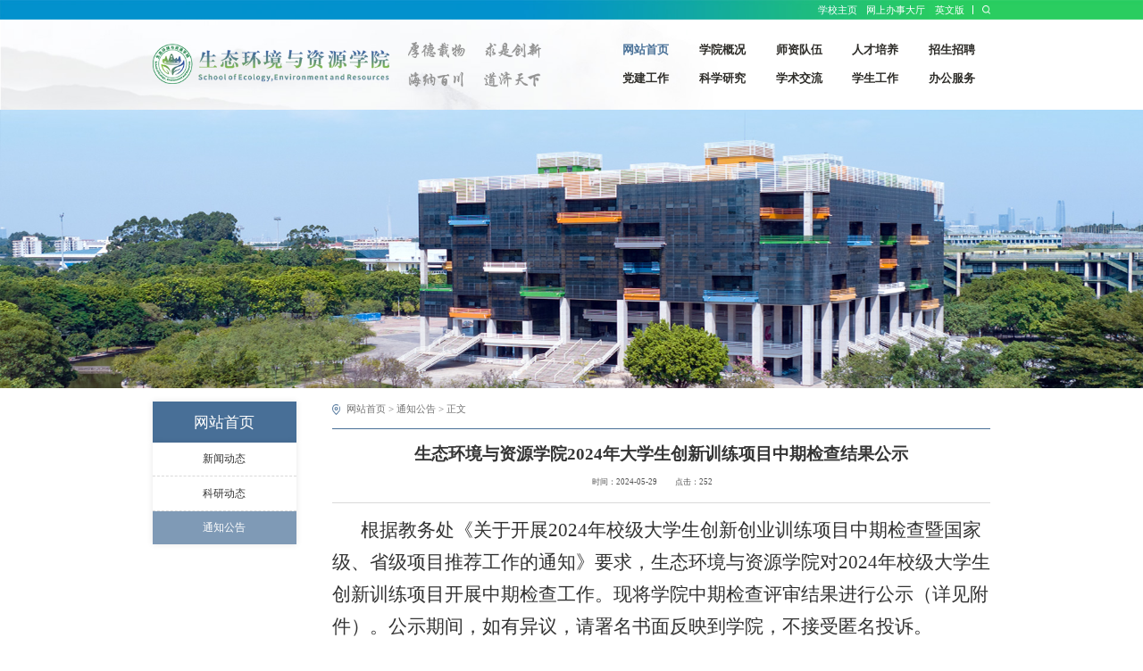

--- FILE ---
content_type: text/html
request_url: https://seer.gdut.edu.cn/info/1066/6659.htm
body_size: 6547
content:
<!DOCTYPE html>
<html class="no-js">
<head>
<meta charset="utf-8">
<meta http-equiv="X-UA-Compatible" content="IE=edge">
<meta name="description" content="">

<meta name="format-detection" content="telephone=no" />
<meta name="format-detection" content="address=no">
<meta http-equiv="X-UA-Compatible" content="IE=edge,chrome=1">
<meta name="viewport" content="width=device-width,initial-scale=1.0,maximum-scale=1.0,user-scalable=0">
<title>生态环境与资源学院2024年大学生创新训练项目中期检查结果公示-广东工业大学生态环境与资源学院</title><META Name="keywords" Content="广东工业大学生态环境与资源学院,通知公告,生态环境,生态,环境,资源,学院,2024,20,24,大学生,大学,学生,创新,训练项目,训练,项目,目中,中期,检查,查结,结果,公示" />
<META Name="description" Content="根据教务处《关于开展2024年校级大学生创新创业训练项目中期检查暨国家级、省级项目推荐工作的通知》要求，生态环境与资源学院对2024年校级大学生创新训练项目开展中期检查工作。现将学院中期检查评审结果进行公示（详见附件）。公示期间，如有异议，请署名书面反映到学院，不接受匿名投诉。公示时间：2024年5月29日至2024年5月31日联系人：王老师联系电话：020-39322141联系地址：大学城校区科技北楼403" />

<!-- Set render engine for 360 browser -->
<meta name="renderer" content="webkit">
    <link rel="stylesheet" type="text/css" href="../../css/fullpage.css" />
    <link rel="stylesheet" type="text/css" href="../../css/examples.css" />
    <link rel="stylesheet" href="../../css/swiper.min.css">
    <link rel="stylesheet" href="../../css/set.css">
    <link rel="stylesheet" href="../../css/index.css">
    <script type="text/javascript" src="../../js/jquery.min.js"></script>
    <script type="text/javascript" src="../../js/swiper.min.js"></script>
<!--<![endif]-->
<!-- Compatible files -->
<!--[if lt IE 10]>
<link rel="stylesheet" href="../../css/a_ie8.css">
<script src="../../js/a_ijr.js"></script>
<div style=" text-align:center; background:#f00; height:3.125rem;"></div>
<div style=" padding:6.25rem 0; position:relative">
<p class="browsehappy" style=" text-align:center; position:relative; z-index:1000; font-size:1.5rem; color:#000000; margin-bottom:.9375rem">您的浏览器版本过低，为了保证更好的使用体验，请升级您的浏览器</p>
<p class="browsehappy" style=" text-align:center; position:relative; z-index:1000; font-size:1.125rem; color:#9B9B9B">（ IE 浏览器需要 IE9 以上版本 ）</p>
</div>
<div style=" text-align:center; background:#f00; height:3.125rem;"></div>
<style>
.index_miso{ display:none;}
</style>
<![endif]-->
    <!--[if IE]>
        <script type="text/javascript">
             var console = { log: function() {} };
        </script>
    <![endif]-->
<!--Announced by Visual SiteBuilder 9-->
<link rel="stylesheet" type="text/css" href="../../_sitegray/_sitegray_d.css" />
<script language="javascript" src="../../_sitegray/_sitegray.js"></script>
<!-- CustomerNO:77656262657232307c78475d5352574200010003405d -->
<link rel="stylesheet" type="text/css" href="../../content.vsb.css" />
<script type="text/javascript" src="/system/resource/js/counter.js"></script>
<script type="text/javascript">_jsq_(1066,'/content.jsp',6659,2005200783)</script>
</head>
<body class="index_body">

    <div id="loading"></div>
    <!-- 电脑搜索开始 -->
       <div class="search-dialog-box">
        <div class="search-bg"></div>
        <div class="search-dialog">
            <div class="search-inner">
                <div class="wrap-inner">
                    <script type="text/javascript">
    function _nl_ys_check(){
        
        var keyword = document.getElementById('showkeycode1096807').value;
        if(keyword==null||keyword==""){
            alert("请输入你要检索的内容！");
            return false;
        }
        if(window.toFF==1)
        {
            document.getElementById("lucenenewssearchkey1096807").value = Simplized(keyword );
        }else
        {
            document.getElementById("lucenenewssearchkey1096807").value = keyword;            
        }
        var  base64 = new Base64();
        document.getElementById("lucenenewssearchkey1096807").value = base64.encode(document.getElementById("lucenenewssearchkey1096807").value);
        new VsbFormFunc().disableAutoEnable(document.getElementById("showkeycode1096807"));
        return true;
    } 
</script>
<form action="../../search.jsp?wbtreeid=1066" method="post" id="au0a" name="au0a" onsubmit="return _nl_ys_check()" style="display: inline">
 <input type="hidden" id="lucenenewssearchkey1096807" name="lucenenewssearchkey" value=""><input type="hidden" id="_lucenesearchtype1096807" name="_lucenesearchtype" value="1"><input type="hidden" id="searchScope1096807" name="searchScope" value="0">

<div class="search-input f-cb clearfix">
<input type="text" placeholder="请输入想要查询的内容" id="showkeycode1096807" placeholder="">
<input type="image" src="../../images/touming.png">
<a href="javascript:;" class="clear-btn"></a>
</div>




</form><script language="javascript" src="/system/resource/js/base64.js"></script><script language="javascript" src="/system/resource/js/formfunc.js"></script>

                </div>
            </div>
        </div>
        <a href="javascript:;" class="pub-close">
            <span class="bg"></span>
            <i></i>
        </a>
    </div>
    <!-- 电脑搜索结束 -->



    <div class="toubu_div">

        <!--wap header-->
        <section class="m_header_box">
            <header id="m_header">
                <div id="logo">
                    <div class="box_table">
                        <div class="box_table_cell">
                           

<!-- 网站logo图片地址请在本组件"内容配置-网站logo"处填写 -->



 <a href="../../index.htm" title="生态环境与资源学院24"><img src="../../images/logo.png"></a>
                        </div>
                    </div>
                </div>
                
                <div id="nav_btn_box">
                    <div class="box_table">
                        <div class="box_table_cell">
                            <aside id="nav_btn">
                                <div class="point" name="1" id="mbtn"> <span class="navbtn"></span> </div>
                            </aside>
                        </div>
                    </div>
                </div>
                

            </header>
        </section>
        
        <nav id="m_nav">

            <div class="pc_top_lj">
                <script language="javascript" src="/system/resource/js/dynclicks.js"></script><script language="javascript" src="/system/resource/js/openlink.js"></script>
<a href="https://www.gdut.edu.cn/" title="" onclick="_addDynClicks(&#34;wburl&#34;, 2005200783, 94297)">
<div>
<p>学校主页</p>
</div>
</a>
<a href="https://authserver.gdut.edu.cn/" title="" onclick="_addDynClicks(&#34;wburl&#34;, 2005200783, 94056)">
<div>
<p>网上办事大厅</p>
</div>
</a>
<a href="#" title="" onclick="_addDynClicks(&#34;wburl&#34;, 2005200783, 94057)">
<div>
<p>英文版</p>
</div>
</a>

            </div>


     
 <ul class="m_nav_list">
              
                <li class="title">
                    <a class="a" href="../../index.htm" title="网站首页"><h3>网站首页</h3></a>
                    <i></i>

                    <div class="list" style="opacity: 1; visibility: visible;">
                        <a href="../../index/xwdt.htm" title="新闻动态">新闻动态</a>
                       
                    </div>

                    <div class="list" style="opacity: 1; visibility: visible;">
                        <a href="../../index/kydt.htm" title="科研动态">科研动态</a>
                       
                    </div>

                    <div class="list" style="opacity: 1; visibility: visible;">
                        <a href="../../index/tzgg.htm" title="通知公告">通知公告</a>
                       
                    </div>
                </li>

                <li class="title">
                    <a class="a" href="../../yjygk/xyjj.htm" title="学院概况"><h3>学院概况</h3></a>
                    <i></i>

                    <div class="list" style="opacity: 1; visibility: visible;">
                        <a href="../../yjygk/xyjj.htm" title="学院简介">学院简介</a>
                       
                    </div>

                    <div class="list" style="opacity: 1; visibility: visible;">
                        <a href="../../yjygk/zzjg.htm" title="组织架构">组织架构</a>
                       
                    </div>

                    <div class="list" style="opacity: 1; visibility: visible;">
                        <a href="../../yjygk/xrld.htm" title="现任领导">现任领导</a>
                       
                    </div>

                    <div class="list" style="opacity: 1; visibility: visible;">
                        <a href="../../yjygk/fzdsj.htm" title="发展大事记">发展大事记</a>
                       
                    </div>
                </li>

                <li class="title">
                    <a class="a" href="../../szdw.htm" title="师资队伍"><h3>师资队伍</h3></a>
                    <i></i>

                    <div class="list" style="opacity: 1; visibility: visible;">
                        <a href="../../szdw/jsdw.htm" title="教师队伍">教师队伍</a>
                       
                    </div>

                    <div class="list" style="opacity: 1; visibility: visible;">
                        <a href="../../szdw/dzgldw.htm" title="党政管理队伍">党政管理队伍</a>
                       
                    </div>
                </li>

                <li class="title">
                    <a class="a" href="../../rcpy.htm" title="人才培养"><h3>人才培养</h3></a>
                    <i></i>

                    <div class="list" style="opacity: 1; visibility: visible;">
                        <a href="../../rcpy/bkspy.htm" title="本科生培养">本科生培养</a>
                       
                    </div>

                    <div class="list" style="opacity: 1; visibility: visible;">
                        <a href="../../rcpy/ssyjspy.htm" title="硕士研究生培养">硕士研究生培养</a>
                       
                    </div>

                    <div class="list" style="opacity: 1; visibility: visible;">
                        <a href="../../rcpy/bssyjspy.htm" title="博士生研究生培养">博士生研究生培养</a>
                       
                    </div>

                    <div class="list" style="opacity: 1; visibility: visible;">
                        <a href="../../rcpy/lxspy.htm" title="留学生培养">留学生培养</a>
                       
                    </div>

                    <div class="list" style="opacity: 1; visibility: visible;">
                        <a href="../../rcpy/gjlp.htm" title="国际联培">国际联培</a>
                       
                    </div>
                </li>

                <li class="title">
                    <a class="a" href="../../zszp1.htm" title="招生招聘"><h3>招生招聘</h3></a>
                    <i></i>

                    <div class="list" style="opacity: 1; visibility: visible;">
                        <a href="../../zszp1/zs.htm" title="招生">招生</a>
                       
                    </div>

                    <div class="list" style="opacity: 1; visibility: visible;">
                        <a href="../../zszp1/zp/gccrczp.htm" title="招聘">招聘</a>
                       
                    </div>
                </li>

                <li class="title">
                    <a class="a" href="../../djgz.htm" title="党建工作"><h3>党建工作</h3></a>
                    <i></i>

                    <div class="list" style="opacity: 1; visibility: visible;">
                        <a href="../../djgz/djdt.htm" title="党建动态">党建动态</a>
                       
                    </div>

                    <div class="list" style="opacity: 1; visibility: visible;">
                        <a href="../../djgz/zbqk.htm" title="支部情况">支部情况</a>
                       
                    </div>

                    <div class="list" style="opacity: 1; visibility: visible;">
                        <a href="../../djgz/dwzs.htm" title="党务知识">党务知识</a>
                       
                    </div>
                </li>

                <li class="title">
                    <a class="a" href="../../kxyj1.htm" title="科学研究"><h3>科学研究</h3></a>
                    <i></i>

                    <div class="list" style="opacity: 1; visibility: visible;">
                        <a href="../../kxyj1/kypt.htm" title="科研平台">科研平台</a>
                       
                    </div>

                    <div class="list" style="opacity: 1; visibility: visible;">
                        <a href="../../kxyj1/kytd.htm" title="科研团队">科研团队</a>
                       
                    </div>

                    <div class="list" style="opacity: 1; visibility: visible;">
                        <a href="../../kxyj1/kyxm.htm" title="科研项目">科研项目</a>
                       
                    </div>

                    <div class="list" style="opacity: 1; visibility: visible;">
                        <a href="../../kxyj1/kycg.htm" title="科研成果">科研成果</a>
                       
                    </div>

                    <div class="list" style="opacity: 1; visibility: visible;">
                        <a href="../../kxyj1/sysg.htm" title="实验室管理">实验室管理</a>
                       
                    </div>
                </li>

                <li class="title">
                    <a class="a" href="../../xsjl1.htm" title="学术交流"><h3>学术交流</h3></a>
                    <i></i>

                    <div class="list" style="opacity: 1; visibility: visible;">
                        <a href="../../xsjl1/jlhd.htm" title="交流活动">交流活动</a>
                       
                    </div>

                    <div class="list" style="opacity: 1; visibility: visible;">
                        <a href="../../xsjl1/xshy.htm" title="学术会议">学术会议</a>
                       
                    </div>

                    <div class="list" style="opacity: 1; visibility: visible;">
                        <a href="../../xsjl1/gnwjl.htm" title="国内外交流">国内外交流</a>
                       
                    </div>
                </li>

                <li class="title">
                    <a class="a" href="../../xsgz1.htm" title="学生工作"><h3>学生工作</h3></a>
                    <i></i>

                    <div class="list" style="opacity: 1; visibility: visible;">
                        <a href="../../xsgz1/xgdt.htm" title="学工动态">学工动态</a>
                       
                    </div>

                    <div class="list" style="opacity: 1; visibility: visible;">
                        <a href="../../xsgz1/xgdw.htm" title="学工队伍">学工队伍</a>
                       
                    </div>

                    <div class="list" style="opacity: 1; visibility: visible;">
                        <a href="../../xsgz1/xssw.htm" title="学生事务">学生事务</a>
                       
                    </div>

                    <div class="list" style="opacity: 1; visibility: visible;">
                        <a href="../../xsgz1/txzz.htm" title="团学组织">团学组织</a>
                       
                    </div>

                    <div class="list" style="opacity: 1; visibility: visible;">
                        <a href="../../xsgz1/jytj.htm" title="就业推荐">就业推荐</a>
                       
                    </div>
                </li>

                <li class="title">
                    <a class="a" href="../../bgfw.htm" title="办公服务"><h3>办公服务</h3></a>
                    <i></i>

                    <div class="list" style="opacity: 1; visibility: visible;">
                        <a href="../../bgfw/gzlc_zd.htm" title="工作流程/制度">工作流程/制度</a>
                       
                    </div>

                    <div class="list" style="opacity: 1; visibility: visible;">
                        <a href="../../bgfw/gsgw.htm" title="公示公文">公示公文</a>
                       
                    </div>

                    <div class="list" style="opacity: 1; visibility: visible;">
                        <a href="../../bgfw/xyOA.htm" title="学院OA">学院OA</a>
                       
                    </div>

                    <div class="list" style="opacity: 1; visibility: visible;">
                        <a href="../../bgfw/cyxz.htm" title="常用下载">常用下载</a>
                       
                    </div>
                </li>
            </ul>
            <div class="close">×</div>

            <div class="tc_search">
                <script type="text/javascript">
    function _nl_ys_check1(){
        
        var keyword = document.getElementById('showkeycode1096810').value;
        if(keyword==null||keyword==""){
            alert("请输入你要检索的内容！");
            return false;
        }
        if(window.toFF==1)
        {
            document.getElementById("lucenenewssearchkey1096810").value = Simplized(keyword );
        }else
        {
            document.getElementById("lucenenewssearchkey1096810").value = keyword;            
        }
        var  base64 = new Base64();
        document.getElementById("lucenenewssearchkey1096810").value = base64.encode(document.getElementById("lucenenewssearchkey1096810").value);
        new VsbFormFunc().disableAutoEnable(document.getElementById("showkeycode1096810"));
        return true;
    } 
</script>
<form action="../../search.jsp?wbtreeid=1066" method="post" id="au4a" name="au4a" onsubmit="return _nl_ys_check1()" style="display: inline">
 <input type="hidden" id="lucenenewssearchkey1096810" name="lucenenewssearchkey" value=""><input type="hidden" id="_lucenesearchtype1096810" name="_lucenesearchtype" value="1"><input type="hidden" id="searchScope1096810" name="searchScope" value="0">



<div class="tc_search">
<input type="text" name="showkeycode" id="showkeycode1096810" class="focus_js keyword">
<input class="btn_blue fl tc_close" type="image" src="../../images/touming.png" align="absmiddle" style="cursor: hand">
</div>





</form>

            </div>


            
        </nav>
        <section class="nav_mask"></section>
        <!--wap header-end-->
        
    </div>






<!-- 主体开始 -->



<div id="ej_main">

    
<!-- pc导航-开始 -->
    <div class="toubu_div">
        <section class="header_box">
            <section class="header_box_li">
                <div class="sy_top">
                    <div class="w14">
                        <ul class="sy_top_lj">
                            
<li>
<a href="https://www.gdut.edu.cn/" target="_blank" title="" onclick="_addDynClicks(&#34;wburl&#34;, 2005200783, 94297)"><p>学校主页</p></a>
</li>

<li>
<a href="https://authserver.gdut.edu.cn/" target="_blank" title="" onclick="_addDynClicks(&#34;wburl&#34;, 2005200783, 94056)"><p>网上办事大厅</p></a>
</li>

<li>
<a href="#" target="_blank" title="" onclick="_addDynClicks(&#34;wburl&#34;, 2005200783, 94057)"><p>英文版</p></a>
</li>

                        </ul>
                        <div class="search_btn fr btn">
                            <img src="../../images/sticky_ss.png" alt="">
                        </div>
                    </div>
                </div>
                <header id="header">
                    <div class="w14">
                        <div id="logo">
                            <div class="box_table">
                                <div class="box_table_cell">
                                      
<!-- 网站logo图片地址请在本组件"内容配置-网站logo"处填写 -->



 <a href="../../index.htm" title="生态环境与资源学院24"><img src="../../images/logo.png"></a>
                                </div>
                            </div>
                        </div>
                        <div class="top_xiaoxun">
                            <img src="../../images/sy_top_xiaoxun.png" alt="">
                        </div>
                        <div class="right">
                            <nav id="nav">
                                <ul>
<li class="on">
<a href="../../index.htm" title="网站首页"><h3>网站首页</h3></a>
<div class="sub">
<div class="box">
<a href="../../index/xwdt.htm" title="新闻动态"><p>新闻动态</p></a>
</div>
<div class="box">
<a href="../../index/kydt.htm" title="科研动态"><p>科研动态</p></a>
</div>
<div class="box">
<a href="../../index/tzgg.htm" title="通知公告"><p>通知公告</p></a>
</div>
</div>
</li>
<li>
<a href="../../yjygk/xyjj.htm" title="学院概况"><h3>学院概况</h3></a>
<div class="sub">
<div class="box">
<a href="../../yjygk/xyjj.htm" title="学院简介"><p>学院简介</p></a>
</div>
<div class="box">
<a href="../../yjygk/zzjg.htm" title="组织架构"><p>组织架构</p></a>
</div>
<div class="box">
<a href="../../yjygk/xrld.htm" title="现任领导"><p>现任领导</p></a>
</div>
<div class="box">
<a href="../../yjygk/fzdsj.htm" title="发展大事记"><p>发展大事记</p></a>
</div>
</div>
</li>
<li>
<a href="../../szdw.htm" title="师资队伍"><h3>师资队伍</h3></a>
<div class="sub">
<div class="box">
<a href="../../szdw/jsdw.htm" title="教师队伍"><p>教师队伍</p></a>
</div>
<div class="box">
<a href="../../szdw/dzgldw.htm" title="党政管理队伍"><p>党政管理队伍</p></a>
</div>
</div>
</li>
<li>
<a href="../../rcpy.htm" title="人才培养"><h3>人才培养</h3></a>
<div class="sub">
<div class="box">
<a href="../../rcpy/bkspy.htm" title="本科生培养"><p>本科生培养</p></a>
</div>
<div class="box">
<a href="../../rcpy/ssyjspy.htm" title="硕士研究生培养"><p>硕士研究生培养</p></a>
</div>
<div class="box">
<a href="../../rcpy/bssyjspy.htm" title="博士生研究生培养"><p>博士生研究生培养</p></a>
</div>
<div class="box">
<a href="../../rcpy/lxspy.htm" title="留学生培养"><p>留学生培养</p></a>
</div>
<div class="box">
<a href="../../rcpy/gjlp.htm" title="国际联培"><p>国际联培</p></a>
</div>
</div>
</li>
<li>
<a href="../../zszp1.htm" title="招生招聘"><h3>招生招聘</h3></a>
<div class="sub">
<div class="box">
<a href="../../zszp1/zs.htm" title="招生"><p>招生</p></a>
</div>
<div class="box">
<a href="../../zszp1/zp/gccrczp.htm" title="招聘"><p>招聘</p></a>
</div>
</div>
</li>
<li>
<a href="../../djgz.htm" title="党建工作"><h3>党建工作</h3></a>
<div class="sub">
<div class="box">
<a href="../../djgz/djdt.htm" title="党建动态"><p>党建动态</p></a>
</div>
<div class="box">
<a href="../../djgz/zbqk.htm" title="支部情况"><p>支部情况</p></a>
</div>
<div class="box">
<a href="../../djgz/dwzs.htm" title="党务知识"><p>党务知识</p></a>
</div>
</div>
</li>
<li>
<a href="../../kxyj1.htm" title="科学研究"><h3>科学研究</h3></a>
<div class="sub">
<div class="box">
<a href="../../kxyj1/kypt.htm" title="科研平台"><p>科研平台</p></a>
</div>
<div class="box">
<a href="../../kxyj1/kytd.htm" title="科研团队"><p>科研团队</p></a>
</div>
<div class="box">
<a href="../../kxyj1/kyxm.htm" title="科研项目"><p>科研项目</p></a>
</div>
<div class="box">
<a href="../../kxyj1/kycg.htm" title="科研成果"><p>科研成果</p></a>
</div>
<div class="box">
<a href="../../kxyj1/sysg.htm" title="实验室管理"><p>实验室管理</p></a>
</div>
</div>
</li>
<li>
<a href="../../xsjl1.htm" title="学术交流"><h3>学术交流</h3></a>
<div class="sub">
<div class="box">
<a href="../../xsjl1/jlhd.htm" title="交流活动"><p>交流活动</p></a>
</div>
<div class="box">
<a href="../../xsjl1/xshy.htm" title="学术会议"><p>学术会议</p></a>
</div>
<div class="box">
<a href="../../xsjl1/gnwjl.htm" title="国内外交流"><p>国内外交流</p></a>
</div>
</div>
</li>
<li>
<a href="../../xsgz1.htm" title="学生工作"><h3>学生工作</h3></a>
<div class="sub">
<div class="box">
<a href="../../xsgz1/xgdt.htm" title="学工动态"><p>学工动态</p></a>
</div>
<div class="box">
<a href="../../xsgz1/xgdw.htm" title="学工队伍"><p>学工队伍</p></a>
</div>
<div class="box">
<a href="../../xsgz1/xssw.htm" title="学生事务"><p>学生事务</p></a>
</div>
<div class="box">
<a href="../../xsgz1/txzz.htm" title="团学组织"><p>团学组织</p></a>
</div>
<div class="box">
<a href="../../xsgz1/jytj.htm" title="就业推荐"><p>就业推荐</p></a>
</div>
</div>
</li>
<li>
<a href="../../bgfw.htm" title="办公服务"><h3>办公服务</h3></a>
<div class="sub">
<div class="box">
<a href="../../bgfw/gzlc_zd.htm" title="工作流程/制度"><p>工作流程/制度</p></a>
</div>
<div class="box">
<a href="../../bgfw/gsgw.htm" title="公示公文"><p>公示公文</p></a>
</div>
<div class="box">
<a href="../../bgfw/xyOA.htm" title="学院OA"><p>学院OA</p></a>
</div>
<div class="box">
<a href="../../bgfw/cyxz.htm" title="常用下载"><p>常用下载</p></a>
</div>
</div>
</li>
</ul>
                            </nav>

                        </div>
                    </div>


                </header>
            </section>
        </section>
        
    
        
    </div>
<!-- pc导航-结束 -->

    <div class="ej_bn_dt">
    

 <img src="../../images/ej_bn_dt1.jpg" alt="">

       
    </div>



    <section id="nav_slide">
        <div class="n_title"> 
            <a id="bnt_back" href="javascript:history.back(-1);">
                <img src="../../images/icon_bnt_back2.png" alt="" />
            </a>
            <h1 class="margin_auto_1">



网站首页</h1>
            <div id="bnt_sub_nav">
                <img src="../../images/bnt_sub_nav2.png" alt="" />
            </div>
        </div>
        <div id="sub_nav_content">
 


<ul class="am-list admin-sidebar-list" id="collapase-nav-1">

                <li class="am-panel on">
                    <a href="../../index/xwdt.htm" title="新闻动态">新闻动态</a>
                </li>

                <li class="am-panel on">
                    <a href="../../index/kydt.htm" title="科研动态">科研动态</a>
                </li>

                <li class="am-panel on">
                    <a href="../../index/tzgg.htm" title="通知公告">通知公告</a>
                </li>
            </ul>
           
        </div>
    </section>


    <div class="ej_main_box">
        <div class="w14">
            <div class="ej_main_left">
                <h2 class="lmmc_yj">



网站首页</h2>
                <div class="sider_nav">
<ul>
<li>
<a class="a" href="../../index/xwdt.htm" title="新闻动态"><p>新闻动态</p></a>
</li>
<li>
<a class="a" href="../../index/kydt.htm" title="科研动态"><p>科研动态</p></a>
</li>
<li class="title on">
<a class="a" href="../../index/tzgg.htm" title="通知公告"><p>通知公告</p></a>
</li>
</ul>




                   
                </div>
            </div>
            <div class="ej_main_right">
                <div class="dqwz_out">
                    <div class="dqwz">
    <p> 
                        <a href="../../index.htm">网站首页</a>
                >
                <a href="../../index/tzgg.htm">通知公告</a>
                >
                正文


</p>




                       
                    </div>
                </div>
                <div class="line"></div>


                <div class="nry_main">

                    <div class="ej_nry">
                     
 
<script language="javascript" src="../../_dwr/interface/NewsvoteDWR.js"></script><script language="javascript" src="../../_dwr/engine.js"></script><script language="javascript" src="/system/resource/js/news/newscontent.js"></script><link rel="stylesheet" Content-type="text/css" href="/system/resource/style/component/news/content/format2.css"><script language="javascript" src="/system/resource/js/ajax.js"></script><form name="_newscontent_fromname"><script language="javascript" src="/system/resource/js/jquery/jquery-latest.min.js"></script>
   <div class="box1">
                            <p class="bt">生态环境与资源学院2024年大学生创新训练项目中期检查结果公示</p>
                            <div class="xx">
                                
                                <p>时间：2024-05-29</p>
                                <p>点击：<script>_showDynClicks("wbnews", 2005200783, 6659)</script></p>
                            </div>
                        </div>
    <div id="vsb_content_2" class="box2"><div class="v_news_content">
<p class="vsbcontent_start"><span style="font-family: 仿宋_gb2312, fangsong_gb2312; font-size: 21px;">根据教务处《关于开展2024年校级大学生创新创业训练项目中期检查暨国家级、省级项目推荐工作的通知》要求，生态环境与资源学院对2024年校级大学生创新训练项目开展中期检查工作。现将学院中期检查评审结果进行公示（详见附件）。公示期间，如有异议，请署名书面反映到学院，不接受匿名投诉。</span></p>
<p><span style="font-family: 仿宋_gb2312, fangsong_gb2312; font-size: 21px;">公示时间：2024年5月29日至2024年5月31日</span></p>
<p><span style="font-family: 仿宋_gb2312, fangsong_gb2312; font-size: 21px;">联系人：王老师</span></p>
<p><span style="font-family: 仿宋_gb2312, fangsong_gb2312; font-size: 21px;">联系电话：020-39322141</span></p>
<p class="vsbcontent_end"><span style="font-family: 仿宋_gb2312, fangsong_gb2312; font-size: 21px;">联系地址：大学城校区科技北楼403B</span></p>
</div></div><div id="div_vote_id"></div>
    
    <p>
        <UL style="list-style-type:none;"> 
            <li>附件【<a href="/system/_content/download.jsp?urltype=news.DownloadAttachUrl&owner=2005200783&wbfileid=14783549" target="_blank">2024年生态环境与资源学院大学生创新训练项目中期检查结果.xlsx</a>】已下载<span id="nattach14783549"><script language="javascript">getClickTimes(14783549,2005200783,"wbnewsfile","attach")</script></span>次</li>
        </UL>
    </p>

<div class="box3">
  <a href="6662.htm"><p>上一篇：生态环境与资源学院2024年度校级本科教学工程项目评审结果公示</p></a>
 <a href="6646.htm"><p>下一篇：生态环境与资源学院2024年大学生创新训练项目评审结果公示</p></a>
</div>



   

</form>

                    </div>


                </div>

            </div>
        </div>
    </div>




<!-- foot-开始 -->
    <div class="foot">
        <div class="w14">
            <div class="f_left">
                <h2>友情链接</h2>




  <ul>
                    <li><a href="https://ieee.gdut.edu.cn/" title="" onclick="_addDynClicks(&#34;wburl&#34;, 2005200783, 75938)"><p>广东工业大学环境生态工程研究院</p></a></li>
                    <li><a href="http://www.nsfc.gov.cn/" title="" onclick="_addDynClicks(&#34;wburl&#34;, 2005200783, 75929)"><p>国家自然科学基金委员会</p></a></li>
                    <li><a href="https://ieee.gdut.edu.cn/jybzdsys/" title="" onclick="_addDynClicks(&#34;wburl&#34;, 2005200783, 75936)"><p>大湾区城市环境安全与绿色发展教育部重点实验室</p></a></li>
                    <li><a href="http://gdstc.gd.gov.cn/" title="" onclick="_addDynClicks(&#34;wburl&#34;, 2005200783, 75933)"><p>广东省科技厅</p></a></li>
                    <li><a href="http://hkxy.gdut.edu.cn/" title="" onclick="_addDynClicks(&#34;wburl&#34;, 2005200783, 75930)"><p>广东工业大学环境科学与工程学院</p></a></li>
                    <li><a href="http://gdee.gd.gov.cn/" title="" onclick="_addDynClicks(&#34;wburl&#34;, 2005200783, 75937)"><p>广东省生态环境厅</p></a></li>
                    <li><a href="http://www.scsio.ac.cn/" title="" onclick="_addDynClicks(&#34;wburl&#34;, 2005200783, 75932)"><p>中国科学院南海海洋研究所</p></a></li>
                    <li><a href="http://slt.gd.gov.cn/" title="" onclick="_addDynClicks(&#34;wburl&#34;, 2005200783, 75935)"><p>广东省水利厅</p></a></li>
                    <li><a href="https://env.bnu.edu.cn/" title="" onclick="_addDynClicks(&#34;wburl&#34;, 2005200783, 75934)"><p>北京师范大学环境学院</p></a></li>
                    <li><a href="http://www.scies.org/" title="" onclick="_addDynClicks(&#34;wburl&#34;, 2005200783, 75931)"><p>环境保护部华南环境科学研究所</p></a></li>
                    <li><a href="https://cyy.gdut.edu.cn/" title="" onclick="_addDynClicks(&#34;wburl&#34;, 2005200783, 94294)"><p>广东工业大学产业技术研究与开发院</p></a></li>
                    <li><a href="https://cwc.gdut.edu.cn/" title="" onclick="_addDynClicks(&#34;wburl&#34;, 2005200783, 94295)"><p>广东工业大学财务处</p></a></li>
                    <li><a href="https://atc.gdut.edu.cn/" title="" onclick="_addDynClicks(&#34;wburl&#34;, 2005200783, 94296)"><p>广东工业大学分析测试中心</p></a></li>
  
                </ul>
              
            </div>

            <div class="f_cen">
                <h2>联系我们</h2>
               <script language="javascript" src="/system/resource/js/news/mp4video.js"></script>
<p>地址：广东省广州市广东工业大学（大学城校区）</p> 
<p>邮政编码：510006 学院邮箱：seer@gdut.edu.cn</p> 
<p>固定电话：020-39322141</p>
            </div>


        </div>
        <div class="f_bq">
           <!-- 版权内容请在本组件"内容配置-版权"处填写 -->
<p>广东工业大学生态环境与资源学院 版权所有 <img src="/__local/9/4B/C3/8008E61E080B4A056B14C72A3DD_2B35A51E_883.png?e=.png" /> <a href="https://beian.miit.gov.cn/" target="_blank">粤ICP备05008833号</a></p>
        </div>
    </div>

<!-- foot-结束 -->






</div>







<!-- 主体结束 -->



<script src="../../js/set.js"></script>
<script src="../../js/mousewheel.js"></script>
<script src="../../js/index.js"></script>







</body>
</html>


--- FILE ---
content_type: text/html;charset=UTF-8
request_url: https://seer.gdut.edu.cn/system/resource/code/news/click/dynclicks.jsp?clickid=6659&owner=2005200783&clicktype=wbnews
body_size: 86
content:
252

--- FILE ---
content_type: text/html;charset=UTF-8
request_url: https://seer.gdut.edu.cn/system/resource/code/news/click/clicktimes.jsp?wbnewsid=14783549&owner=2005200783&type=wbnewsfile&randomid=nattach
body_size: 142
content:
{"wbshowtimes":81,"randomid":"nattach","wbnewsid":14783549}

--- FILE ---
content_type: text/css
request_url: https://seer.gdut.edu.cn/css/examples.css
body_size: 385
content:
@CHARSET "ISO-8859-1";
/* Reset CSS
 * --------------------------------------- */
body,div,dl,dt,dd,ul,ol,li,h1,h2,h3,h4,h5,h6,pre,
form,fieldset,input,textarea,p,blockquote,th,td {
    padding: 0;
    margin: 0;
	list-style: none;
}


.menu li{width: 5px;height: 5px;display: block;margin: 0 auto;}
.menu li.active,
.menu li:hover{width: 13px;height: 17px;display: block;margin: 0 auto;}
.menu li.active a{width: 13px;height: 13px;display: block;margin:14px auto;}
.menu li a{width: 5px;height: 5px;border-radius: 50%;background:#00199a;margin:10px auto;}
.menu li a{display: block;font-size: 0;}
.menu li:hover a{width: 13px;height: 13px;display: block;margin:14px auto;}
.menu{position:absolute;top:50%;right:2%;z-index: 70;padding: 0;margin-top: -50px;}

--- FILE ---
content_type: text/css
request_url: https://seer.gdut.edu.cn/css/set.css
body_size: 521
content:
#loading{position: fixed;width: 100%;top: 0;left: 0;z-index: 9999999;height: 100%;background: #fff;display: flex;justify-content: center;align-items: center;}
#loading img{width: 0.3rem;animation: load_dh 0.7s linear infinite;}

@keyframes load_dh {
	0% {
	  transform: rotate(0);
	}
	100% {
		transform: rotate(360deg);
	}
  }

  .pageTips .msg{text-align: center;}
.pageTips {
	position: fixed;
	z-index: 1000;
	left: 0;
	top: 0;
	width: 100%;
	height: 100%;
	background: #92070a;
  }
  .pageTips .container {
	color: #fff;
	position: absolute;
	left: 50%;
	top: 50%;
	width: 630px;
	margin-left: -315px;
	margin-top: -160px;
  }
  .pageTips .container a.close {
	display: block;
	width: 50px;
	height: 50px;
	position: absolute;
	z-index: 1;
	left: auto;
	right: -15px;
	top: 40px;
	bottom: auto;
	/* background: url("../image/close.png") center no-repeat; */
  }
  .pageTips .container .img {
	text-align: center;
  }
  .pageTips .container .msg {
	font-size: 18px;
	line-height: 36px;
	padding-top: 30px;
  }
  .pageTips .container a {
	color: #fff;
	text-decoration: underline;
  }

--- FILE ---
content_type: text/css
request_url: https://seer.gdut.edu.cn/css/index.css
body_size: 15219
content:
/* CSS Document public*/

*{font-family:微软雅黑; padding: 0; margin:0; box-sizing:border-box; overflow-scrolling:touch; -webkit-overflow-scrolling:touch;}
body{padding:0;margin:0;font-family:微软雅黑,"Microsoft Yahei",Helvetica, sans-serif;-webkit-font-smoothing:antialiased;font-smoothing:antialiased;line-height: 1;font-size:14px;overflow-x: hidden;background:#fff;}


html::-webkit-scrollbar {width:4px;height: 8px;background-color: #F5F5F5;}
html::-webkit-scrollbar-track {border-radius: 10px;background-color: #E2E2E2;}
html::-webkit-scrollbar-thumb {border-radius: 10px; background-color: #333;}
table {
    border-collapse: collapse;
    border-spacing: 0;
}
table td {line-height: 1.25;padding: 5px;padding-left:15px;/* width: auto; */}
.clearfix:after{/*伪元素是行内元素 正常浏览器清除浮动方法*/ content: ""; display: block; height: 0; clear:both; visibility: hidden;}
.clearfix{*zoom: 1;/*ie6清除浮动的方式 *号只有IE6-IE7执行，其他浏览器不执行*/}

a{text-decoration:none;bblr:expression(this.onFocus=this.blur());/*IE使用*/outline-style:none;/*FF使用*/; outline:none;}
a,input,img,:focus{ mayfish:expression(this.onfocus=this.blur); cursor:handbblr:expression(this.onFocus=this.blur());/*IE使用*/ outline-style:none;/*FF使用*/ } /*去除a标签带来的虚框*/
ul{list-style:none;}
img{border:0px; vertical-align:middle}
ul,li,dl,dt,dd,h1,h2,h3,h4,h5,h6,form,p{padding:0;margin:0; font-weight:normal;}
h3,h4,h5{ font-weight:normal;}
h4 a:hover,h5 a:hover{ -moz-transition: all 0.36s ease-in-out;-webkit-transition: all 0.36s ease-in-out;-o-transition: all 0.36s ease-in-out;-ms-transition: all 0.36s ease-in-out;transition: all 0.36s ease-in-out;}
hr{display:block;height:1px;border:0;background:#d8d8d8;padding:0;margin-bottom: 3.25rem;margin-top: 2.5rem;}
abbr,article,aside,audio,canvas,datalist,details,dialog,eventsource,figure,footer,header,hgroup,mark,menu,meter,nav,output,progress,section,time,video{display:block}
.fl{ float:left}
.fr{ float:right}
.clear{clear:both;height:0px;font-size:1px;line-height:0px}
.container01,.container02,.container03,.container04,.container05,.container06,.container07,.container08,.n-container01,.n-container03,.n-container04{ margin:0 auto;}
.slow img:hover{ transform:scale(1.05);}/*图片放大*/
.slow img{-moz-transition: all 0.2s ease-in-out;-webkit-transition: all 0.2s ease-in-out;-o-transition: all 0.2s ease-in-out;-ms-transition: all 0.2s ease-in-out;transition: all 0.2s ease-in-out;}/*缓慢效果*/
h5 a,.more a{-moz-transition: all 0.36s ease-in-out;-webkit-transition: all 0.36s ease-in-out;-o-transition: all 0.36s ease-in-out;-ms-transition: all 0.36s ease-in-out;transition: all 0.36s ease-in-out;}/*缓慢效果*/
.slow01{-moz-transition: all 0.6s ease-in-out;-webkit-transition: all 0.6s ease-in-out;-o-transition: all 0.6s ease-in-out;-ms-transition: all 0.6s ease-in-out;transition: all 0.6s ease-in-out;}/*缓慢效果*/
.slow02{-moz-transition:all 0.6s cubic-bezier(0.215, 0.61, 0.355, 1) 0s;-webkit-transition: all 0.6s cubic-bezier(0.215, 0.61, 0.355, 1) 0s;-o-transition: all 0.6s cubic-bezier(0.215, 0.61, 0.355, 1) 0s;-ms-transition: all 0.6s cubic-bezier(0.215, 0.61, 0.355, 1) 0s;transition: all 0.6s cubic-bezier(0.215, 0.61, 0.355, 1) 0s;}
.shadow{ -ms-filter: "progid:DXImageTransform.Microsoft.Shadow(Strength=2, Direction=90, Color='#999999')";  /* For IE 8 */ filter: 
progid:DXImageTransform.Microsoft.Shadow(Strength=2, Direction=90, Color='#999999');  /* For IE 5.5 - 7 */-moz-box-shadow: 1px 1px 10px #999999;/* for firefox */ -webkit-box-shadow: 1px 1px 10px #999999;/* for safari or chrome */ box-shadow:1px 1px 10px #999999;/* for opera or ie9 */}
.radius{-moz-border-radius:3px; -webkit-border-radius:3px; border-radius:3px; }
.opacity{filter:alpha(opacity=100); opacity:1; -moz-opacity:1; -khtml-opacity:1}/*透明代码*/
.overfloat-dot{overflow:hidden;text-overflow:ellipsis;white-space:nowrap}/*文本超出 小圆点显示*/
.overfloat-dot-2{ overflow: hidden; text-overflow: ellipsis; display: -webkit-box; -webkit-line-clamp: 2; -webkit-box-orient: vertical;}
.overfloat-dot-3{ overflow: hidden; text-overflow: ellipsis; display: -webkit-box; -webkit-line-clamp: 3; -webkit-box-orient: vertical;}
.overfloat-dot-4{ overflow: hidden; text-overflow: ellipsis; display: -webkit-box; -webkit-line-clamp: 4; -webkit-box-orient: vertical;}
.overfloat-dot-5{ overflow: hidden; text-overflow: ellipsis; display: -webkit-box; -webkit-line-clamp: 5; -webkit-box-orient: vertical;}
.overfloat-dot-6{ overflow: hidden; text-overflow: ellipsis; display: -webkit-box; -webkit-line-clamp: 6; -webkit-box-orient: vertical;}
.overfloat-dot-7{ overflow: hidden; text-overflow: ellipsis; display: -webkit-box; -webkit-line-clamp: 7; -webkit-box-orient: vertical;}
.gray { -webkit-filter:grayscale(100%); -moz-filter:grayscale(100%); -ms-filter:grayscale(100%); -o-filter:grayscale(100%); filter:grayscale(100%); filter:gray; filter:alpha(opacity=60); opacity:0.6;  -moz-opacity:0.6; -khtml-opacity:0.6;} 
/*transform:rotateY(180deg); -webkit-transform:rotateY(180deg);  -moz-transform:rotateY(180deg); transform:translateX(-50%) translateY(-50%);-o-transform:translateX(-50%) translateY(-50%);-ms-transform: translateX(-50%) translateY(-50%);*/  /*180度旋转*/
/*oncontextmenu="return false" ondragstart="return false" onselectstart="return false"*/
/*filter:progid:DXImageTransform.Microsoft.gradient(enabled='true',startColorstr='#7F000000', endColorstr='#7F000000');background:rgba(0,0,0,0.5);*/  /*透明背景*/


/*==========================================公共 开始=============================================*/
.ar_wap{ display:none}
.a_body{ position:relative; z-index:0;}
.section{ overflow:hidden;}


.w14{margin:0 auto;width: 14rem;}


.header_box_li{position: relative;z-index: 1;z-index: 999;}

.header_box_li.sticky{height: 3.75rem;
    top: 0;
    left: 0;
    right: 0;
    z-index: 999;}
    /* -webkit-animation: sticky 1.2s;
    animation: sticky 1.2s;} */
	@-webkit-keyframes sticky {
		0% {
		  top: -200px;
		}
		100% {
		  top: 0;
		}
	  }
	  @keyframes sticky {
		0% {
		  top: -200px;
		}
		100% {
		  top: 0;
		}
	  }

	  .header_box_li.sticky .header_top{display: none;}
	  #nav .search_btn{margin-top: 5px;}
	  .header_box_li.sticky #nav .search_btn{display: block;height: 35px;width: 35px;border-radius: 50%;background: url(../images/sticky_ss.png) no-repeat center center;    margin:6px 0rem 0 2rem;}
	  .header_box_li.sticky #nav .search_btn img{display: none;}

.header_box_li.sticky #header #logo .box_table{}
.header_box_li.sticky #header{}
.header_box_li.sticky #header #logo{}
.header_box_li.sticky .w1400{width: 1340px;}
.header_box_li.sticky #nav ul li .sub{box-shadow: 0 8px 8px rgba(0,55,59,0.25);}
.header_box_li.sticky #nav ul li{height: 2.75rem;line-height: 2.5rem;}



#header{}
#header>.w14{}
#header>.w14 .right{display: flex;align-items: center;width: 6.4rem;}





.pc_top_lj{margin: 0.18rem 0 0px;display: flex;align-items: center;transition: 0.4s;}
.pc_top_lj a{display: block;width: auto;margin-left: 0.15rem;}
.pc_top_lj a+a{border-left: 1px solid #fff;}
.pc_top_lj a+a div{padding-left: 0.1rem;}
.pc_top_lj div{display: flex;align-items: center;}
.pc_top_lj div img{margin-right: 0.1rem;}
.pc_top_lj div p{font-size: 0.14rem;color: #fff;}


.pc_top_ss{width: 3rem;height: 0.38rem;background: #fff;border-radius: 200px;overflow: hidden;margin-top: 0.23rem;margin-bottom: 0.35rem;}

.pc_top_ss form{display: flex;justify-content: space-between;width: 100%;height: 100%;}
.pc_top_ss .txt{border: 0;width: calc(100% - 0.5rem);height: 100%;font-size: 0.16rem;color: #333;padding: 0 0.1rem 0 0.2rem;}
.pc_top_ss .btn{width: 0.5rem;height: 100%;background: url(../images/sticky_ss.png) no-repeat center 0.1rem;}




.header_box_li.xg{height: 4.625rem;}
.header_box_li.xg #header{height: 4.625rem;}
.header_box_li.xg #header .header_top{height: 1.3rem;}
.header_box_li.xg #header .header_top .tianqi{display:none;}
.header_box_li.xg #header .header_top .list_box0{display:none;}
.header_box_li.xg #logo img{width: 70%;}

.header_box_li.xg #logo .xx{    opacity: 0 !important;}
.header_box_li.xg #logo .box_table{    height: 100% !important;}

.header_box{position: relative;z-index: 10000;}
#header{position: relative;z-index:999;width:100%;background-size:cover;  transition: 0.4s; max-width: 100%;margin: 0 auto;    background-size: 100% !important;transition: 0.4s;background: url(../images/sy_dh_bg.jpg) no-repeat bottom left;background-size: cover;}
/* .header_box_li:before{content:"";position:absolute;height: 10.125rem;top:0;left: 0;right: 0;transition: 0.2s;opacity: 1;visibility: visible;background-size: auto 100%;pointer-events: none;} */
#header.xg:before{ opacity:0; visibility:hidden}

.head_bottom{padding: 0;width: 16rem;margin: 0 auto;height: 100%;    display: flex;
    align-items: center;
    justify-content: space-between;}

.header_top{position: relative;height: 2.5rem;padding: 0;text-align: right;z-index: 10000;    transition: 0.4s;padding: 0 0;}
.header_top .tianqi{ display:inline-block; height:4rem}
.header_top .search_btn{display:inline-block;float: none;font-size: 14px;color: #fff;}

.header_top .search {
    width: 20px;
    height: 20px;
    position: relative;
    z-index: 20;
}
.header_top .search .input {
    position: absolute;
    z-index: 1;
    left: auto;
    right: -0.5rem;
    top: -12px;
    bottom: auto;
    height: 40px;
    width: 0;
    background: #fff;
    opacity: 0;
    visibility: hidden;
    transition: .5s;
}
.header_top .search .input input {
    width: 100%;
    height: 100%;
    font-size: 13px;
    padding: 0 2rem 0 1rem;
    color: #333;
}
.header_top .search .btn {
    position: absolute;
    left: 0;
    top: 0;
    right: 0;
    bottom: 0;
    z-index: 5;
}
.header_top .search .btn input{cursor: pointer;position: absolute;z-index: 1;left: 0;top: 0;right:0;bottom: 0;height: 100%;width: 100%;}
.header_top .search .btn svg{width: 18px;height: 18px;fill:#fff;}
.header_top .search:hover .btn svg{
    fill: #6510AD;
}





.header_top .search:hover .input {
    width: 16.25rem;
    opacity: 1;
    visibility: visible;
}


.header_top .zc_lj{}
.header_top .zc_lj a{font-size: 14px;display: inline-block;transition:.6s;margin-left: 1rem;position: relative;line-height: 2.5rem;color:rgba(255,255,255,0.7);}
.header_top .zc_lj a:hover{color: #ffba00;}

.list_box0{ display:inline-block; vertical-align:top}
.list_box0 .li{font-size: 14px;display: inline-block;transition:.6s;margin-left: 1rem;position: relative;line-height: 2.5rem;}
.list_box0 .li>a{ display:block;color:rgba(255,255,255,0.7);transition: 0.5s;}
.list_box0 .li>a:hover{color: #ffba00;}
.list_box0 .li a>img{margin: -1px .625rem 0 0;}
.list_box0 .li a .ewm_box{display:inline-block;border:#d3d3d3 1px solid;background:#fff;position:absolute;left:50%;transform: translateX(-50%) scaleY(1);top: 3.5rem;opacity: 1;visibility: visible;transform-origin:top;display: none;}
.list_box0 .li a .ewm_box:before{content:"";position:absolute;border-left:transparent 6px solid;border-right:transparent 6px solid;border-bottom: #fff 6px solid;top: -6px;left: 50%;margin-left: -6px; }

#m_header .list_box0{ float:right}
#m_header .list_box0 .li{ line-height:60px;display:none;}
#m_header .list_box0 .li a .ewm_box{ top:60px}
#m_header .list_box0 .li a>img{ height:16px}
 

.list_box_01{font-size:0;white-space:nowrap;padding: .625rem;}
.list_box_01 li{display: block !important;margin: 0 15px !important;text-align:center;}
.list_box_01 li h3 img{ border:#ededed 1px solid; width:85px; height:85px;}
.list_box_01 li h5{font-size:.75rem;color:#666666;line-height:20px;margin: 0;}


.list_box0 .li+.li+.li:after{display: none;}
.list_box0 .li:first-child:after{ display:none}

.list_box0 .li input.txt{background: none;border-bottom: 1px solid #fff;width: 7.8125rem;padding: 0px 5px 5px;outline: none;border-left: 0;border-right: 0;border-top: 0;color: #fff;float: left;}

.list_box0 .li input.img{width: 20px;height: 18px;background: url() no-repeat center center;float: left;}




.header_box .w1200{height:100%;position:relative;max-width: 1650px;}
/*.line_bot{ display:block; width:100%; height:1px; position:absolute; left:0; bottom:0; background:rgba(255,255,255,.2);}*/
#header{}
#header #logo{ margin-top: 0;}
#header #logo .box_table{width: 3.97rem;
    display: table;transition: 0.4s;
    height: 100%;}
#header #logo .box_table .box_table_cell{display: table-cell;vertical-align: middle;}

#header #logo .xx p{    line-height: 15px !important;}
#header #logo .xx{color: #fff;    transition: 0.4s;opacity: 1;
    font-family: "微软雅黑";
    font-size: 24px;
    text-align: center;}
	.head_bottom>.right{width: auto;display: flex;align-items: flex-end;height: 100%;flex-direction: column;}
#logo{float:left;height:100%;position: relative;}
#logo img{    transition: 0.4s;max-width: 100%;}
#logo img.img2{ display:none}
#nav{padding-top: 0px;width: 100%;}
#nav ul{display: flex;flex-wrap: wrap;position: relative;}
#nav ul li{float:left;position:relative;z-index:0;margin: 0;width: 20%;}
#nav ul li:before{content:"";position:absolute;left: 0;width: 100%;height: 41px;bottom:0;transition:.6s;}
#nav ul li.on:before, #nav ul li:hover:before{width:140%;left:-20%;}
#nav ul li a{display:block;padding:.135rem 0rem;transition: 0.4s;color:#b7b7b7;}
#nav ul li h3{font-size: 0.20rem;line-height: 0.2rem;position:relative;display: inline-block;color: #2e2d29;font-weight: bold;transition: 0.4s;width: 100%;text-align: center;}
#nav ul li a i{ margin:-3px 0 0 .1rem; display:inline-block; width:10px; height:5px; background:url() center no-repeat; transition:.5s}
#nav ul li:hover h3,#nav ul li.on h3{color: #487097;}

#nav ul li:hover{z-index: 3;}

#nav ul li.on a i, #nav ul li:hover a i{ background:url() center no-repeat;}
#nav ul li a i{ display:inline-block;  width:9px; height:6px; background-size:contain; vertical-align:middle; margin-left:8px;}
#nav ul li .sub{position:absolute;top:100%;min-width: 1.2rem;left: 50%;z-index: 10000;transform: translateX(-50%) scaleY(0);visibility:hidden;filter:alpha(opacity=0);-moz-opacity:0;-khtml-opacity: 0;opacity: 0;transition: .5s;transform-origin: top;padding: 0.1rem 0;background:rgba(255,255,255,1);box-shadow: 0 0 0.1rem rgba(0, 0, 0, .1);}
#nav ul li .sub .box{text-align:center;}

#nav ul li .sub a{padding: 0.15rem 0.015rem;line-height: 0.2rem;transition:.6s;font-size: 0.16rem;color: #333;white-space: wrap;display: block;text-align: center;position: relative;}

#nav ul li .sub a:hover{background: #487097;color: #fff;}
#nav ul li:hover .sub{filter:alpha(opacity=100);-moz-opacity:1;-khtml-opacity: 1;opacity: 1;visibility:visible;transform: translateX(-50%) scaleY(1);}








#nav>ul>li h3:before{content:"";display:block;position:absolute; width:21px; height:12px;left:50%;margin-left: -10px; bottom:10px; transition:.3s;opacity:0;visibility:hidden;}
#nav>ul>li:hover h3:after,#nav ul li.on h3:after{  transform:scale(1);}
#nav>ul>li:hover h3:before, #nav>ul>li.on h3:before{opacity:1;visibility:visible;display: none;}

.search_btn{cursor:pointer;text-align: center;float:left;transition:.6s;margin: 0 0 0 15px;position: relative;}
.search_btn img{margin: 0;}
#header .dw2{float:left;height: 90px;width: 53px;cursor:pointer;position:relative;margin-right: 1.5rem;transition:.6s;margin-left: 1rem;}
#header .dw2 .j_tab{ }
#header .dw2:after{content:"";width:1px;height: 16px;display:block;position:absolute;background: rgba(255,255,255,.75);right: -1.5rem;top: 50%;margin-top: -8px;}
#header .dw2.yuyan:before{content:"";width:1px;height:100%;display:block;position:absolute;left:0;top:0;display: none;}
#header .dw2 .dh{height: 23px;line-height: 23px;text-align:center;font-size: 13px;color:#fff;cursor:pointer;transition:.6s;}
#header .dw2 .dh span{padding-right: 14px;width: 53px;height: 23px;display: inline-block;font-style: italic;}
#header .dw2 .dd{padding-bottom:10px;padding-top:10px;position:absolute;top:100%;width: 100%;text-align:center;background: #acce22;left: 0;border: 1px solid #acce22;opacity: 0;visibility: hidden;transition: 400ms;transform: translateY(15px);}
#header .dw2 .dd:before{content:"";display:inline-block;border:8px solid transparent;border-bottom: 8px solid #acce22;position:absolute;top:-16px;left:50%;margin-left:-8px;}
#header .dw2 .dd a{display:block;text-align:center;line-height:30px;color: #fff;font-size:13px;padding:0 10px;}
#header .dw2 .dd a:hover{ font-weight:bold; }
#header .dw2.on .dd{opacity:1; visibility: visible; transform: translate(0);}



.search_btn{margin-left: 0rem;cursor: pointer;}
.search_btn svg{display:inline-block;fill:#fff;width: 16px;height: 16px;vertical-align: middle;}

.search-dialog-box{
	position: fixed;
	left: 0;
	top: 0;
	width: 100%;
	height: 100%;
	z-index: 1000000;
	opacity: 0;
	visibility: hidden;
	transition: .6s;
	/* overflow: hidden; */
}
.search-dialog-box:before{content:"";position:absolute;top:0;height:0;background: none;transition: .6s;left: 0;right: 0;z-index: 1;}

.search-dialog-box.on:before{ height:100%}
.search-dialog-box .bubbles-bg{
	opacity: 0;
	visibility: hidden;
	display: none;
}
.search-dialog-box .search-bg{
	position: absolute;
	left: 0;
	top: 0;
	width: 100%;
	height: 0;
	margin: 0;
	background: rgba(0,0,0,.7);
	background-size: cover;
	background-repeat: no-repeat;
	/* z-index: 1; */
	transform-origin: center center;
	transition: height .8s cubic-bezier(.77,0,.175,1);
}
.search-dialog-box .wrap-inner{
	transform:translateY(100%);
	transition: .6s;
}
.header-right .bubbles-bg{
	opacity: 0;
	visibility: hidden;
	transition: all .5s .8s;
}
.search-dialog-box .bubbles-bg .bubble{
	position: absolute;
}
.search-dialog-box .bubbles-bg .bubble .circle{
	border-radius: 100%;
	position: absolute;
	left: 0;
	top: 0;
	width:100%;
	height: 100%;
}
.search-dialog-box .bubbles-bg .bubble1{
	width:6%;
	padding-top: 6%;
	left: 26.875%;
	top: -6.67%;
}
.search-dialog-box .bubbles-bg .bubble1 .circle{
	border:1px solid #fff;
}
.search-dialog-box .bubbles-bg .bubble2{
	width:12px;
	padding-top: 12px;
	left: 13.54%;
	top: 18%;
}
.search-dialog-box .bubbles-bg .bubble2 .circle{
	background-color: #ff495f;
}
.search-dialog-box .bubbles-bg .bubble3{
	width:36px;
	padding-top: 36px;
	left: 8.854%;
	top: 30.55%;
}
.search-dialog-box .bubbles-bg .bubble3 .circle{
	background-color: #fff;
}
.search-dialog-box .bubbles-bg .bubble4{
	width:56.875%;
	padding-top: 56.875%;
	left: -28.6458%;
	top: 51.85%;
}
.search-dialog-box .bubbles-bg .bubble4 .circle{
	background: -webkit-linear-gradient(45deg, rgba(255,255,255,0),rgba(255,255,255,.05) 100%);
	background: -ms-linear-gradient(45deg, rgba(255,255,255,0),rgba(255,255,255,.05) 100%);
	background: linear-gradient(45deg, rgba(255,255,255,0),rgba(255,255,255,.05) 100%);
}
.search-dialog-box .bubbles-bg .bubble5{
	width:54px;
	padding-top: 54px;
	left: 26.3%;
	top: 70.83%;
}
.search-dialog-box .bubbles-bg .bubble5 .circle{
	background-color: #fff;
	opacity: .1;
}
.search-dialog-box .bubbles-bg .bubble6{
	width:56.875%;
	padding-top: 56.875%;
	left: 73.4375%;
	top: -52.77%;
}
.search-dialog-box .bubbles-bg .bubble6 .circle{
	background: -webkit-linear-gradient(135deg, rgba(255,255,255,.05),rgba(255,255,255,.1) 100%);
	background: -ms-linear-gradient(135deg, rgba(255,255,255,.05),rgba(255,255,255,.1) 100%);
	background: linear-gradient(135deg, rgba(255,255,255,.05),rgba(255,255,255,.1) 100%);
}
.search-dialog-box .bubbles-bg .bubble7{
	width:2rem;
	padding-top: 2rem;
	left: 60.9375%;
	top: 18.5%;
}
.search-dialog-box .bubbles-bg .bubble7 .circle{


	background-color: #ff495f;
}
.search-dialog-box .bubbles-bg .bubble8{
	width:1.35rem;
	padding-top: 1.35rem;
	left: 95.83%;
	top: 70.83%;
}
.search-dialog-box .bubbles-bg .bubble8 .circle{
	border:1px solid #fff;
}
.search-dialog-box .bubbles-bg .bubble9{
	width:16px;
	padding-top: 16px;
	left: 76.5625%;
	top: 96.296%;
}
.search-dialog-box .bubbles-bg .bubble9 .circle{
	background-color: #fff;
}
.search-dialog-box .bubbles-bg .bubble10{
	width:56.875%;
	padding-top: 56.875%;
	left: 71.354%;
	top:87%;
}
.search-dialog-box .bubbles-bg .bubble10 .circle{
	background: -webkit-linear-gradient(135deg, rgba(255,255,255,.05),rgba(255,255,255,.3) 100%);
	background: -ms-linear-gradient(135deg, rgba(255,255,255,.05),rgba(255,255,255,.3) 100%);
	background: linear-gradient(135deg, rgba(255,255,255,.05),rgba(255,255,255,.3) 100%);
}
.search-dialog-box .bubbles-bg .bubble{
	animation:spin 8s infinite linear;
	transform-origin: 50% 45%;
}
.search-dialog-box .bubbles-bg .bubble:nth-child(2n){
	animation:spin2 8s infinite linear;
}
.search-dialog-box .bubbles-bg .bubble .circle{
	animation:spin-reverse 8s infinite linear;
}
.search-dialog-box .bubbles-bg .bubble:nth-child(2n) .circle{
	animation:spin-reverse2 8s infinite linear;
}
.search-dialog-box .bubbles-bg .sm-bubble{
	transform-origin: 30% 30px;
}
.search-dialog{
	position: absolute;
	left: 0;
	top: 50%;
	transform: translateY(-50%);
	width: 100%;
	z-index: 2;
}
.search-dialog .search-tit{
	font-size: 0.2rem;
	line-height: 0.25rem;
	color: #fff;
	text-align: center;
	overflow: hidden;
	display: none;
}
.search-dialog .search-inner{
	overflow: hidden;
	margin-top: 0;
}
.search-dialog .search-input{
	width: 561px;
	margin: 0 auto;
	padding: 0 0rem 0 0.3rem;
	background: #fff;
	box-sizing: border-box;
	transition: all .3s;
	max-width: 94%;
	border-radius: 500px;
}
.search-dialog .search-input input[type=text]{
	float: left;
	height: 0.56rem;
	width: calc(100% - 0.89rem);
	background-color: transparent;
	font-size: 0.2rem;
	line-height: .25rem;
	color: #919191;
	transition: all .3s;
	outline: none;
    border: 0;
}
.search-dialog .search-input input[type=text]::-webkit-input-placeholder{
	color: #919191;
}  
.search-dialog .search-input input[type=text]:-moz-placeholder{
	color: #919191;
}  
.search-dialog .search-input input[type=text]::-moz-placeholder{
	color: #919191;
}  
.search-dialog .search-input input[type=text]:-ms-input-placeholder {
	color: #919191;
} 
.search-dialog .search-input input[type=image],
.search-dialog .search-input .clear-btn{
	float: right;
	height: 0.72rem;
	width: 0.56rem;
}

.search-dialog .search-input input[type=image]{
	background-color: transparent;
	background-repeat: no-repeat;
	background-position: center;
	background-size: 1.5rem;
	background-image: url('../images/search.png');
	background: #486f97 url('../images/search.png') no-repeat center center;
	height: 0.56rem;
	width: 0.89rem;
	border-radius: 100px;
}
.search-dialog .search-input .clear-btn{
	background-color: rgba(0,0,0,.2);
	background-repeat: no-repeat;
	background-position: center;
	background-image: url('../images/close-btn.svg');
	background-size: 0.56rem;
	border-radius: 100%;
	margin-right: 1rem;
	display: none;
}
.search-dialog .search-input.on{
	background-color: #fff;
}

.search-dialog .search-input.on input[type=image]{
	background-image: url('')
}

.search-dialog .hot-search{
	font-size: 0;
	width:3.12rem;
	margin:.6rem auto 0;
	box-sizing: border-box;
	padding:0 .6rem;
	overflow: hidden;
}
.search-dialog .hot-search .hot-tit,
.search-dialog .hot-search .hot-link{
	display: inline-block;
	*display: inline;
	zoom:1;
	vertical-align: top;
}
.search-dialog .hot-search .hot-tit{
	font-size: .375rem;
	line-height: .5rem;

	color: #fff;
	font-weight: bold;
	padding-left: .6rem;
	background-repeat: no-repeat;
	background-position: left center;
	background-size: .5rem;
	background-image: url();
}
.search-dialog .hot-link{
	margin-left: 1rem;
}


.search-dialog .hot-link a{
	display: inline-block;
	*display: inline;
	zoom:1;
	font-size: .375rem;
	line-height: .5rem;
	margin-right: .75rem;
	color:#fff;
	padding-bottom: 5px;
	position: relative;
}

.search-dialog .hot-link a:before{
	content: "";
	position: absolute;
	left:0%;
	bottom:0;
	width:100%;
	height: 2px;
	background-color: #fff;
	transform:scaleX(0);
	transform-origin:left center;
	transition:transform .3s;
}
.search-dialog-box .bottom-box{
	position: absolute;
	left: 0;
	bottom:5.1%;
	width:100%;
}
.search-dialog-box .bottom-box .share-box{
	overflow: hidden;
}
.search-dialog-box .bottom-box .copy{
	font-size: .35rem;
	line-height:.5rem;
	color: #fff;
	font-family: "gilroy-regular";
	margin-top: .5rem;
	overflow: hidden;
}

.header-right.is-open .bubbles-bg{
	visibility: visible;
	opacity: 1;
}
.header-right.is-open .search-btn .con-box{
	display:none;
}
.header-right.is-open .close-btn{
	display:block;
}
.header-right.is-open .item .search-bg{
	transform:scale(1);
}
.search-dialog-box.on{
	opacity: 1;
	visibility: visible;
}
.search-dialog-box.on .search-bg{height: 100vh;}

.search-dialog-box.on .bubbles-bg{opacity: 1;visibility: visible;}
.search-dialog-box.on .wrap-inner{ transform:translateY(0)}

.pub-close {
	position: absolute;
    width: 24px;
    height: 24px;
    z-index: 10;
    right: 2.14rem;
    top: 0.48rem;
    border-radius: 100%;
}
.pub-close .bg {
    position: absolute;
    left: 0;
    top: 0;
    width: 100%;
    height: 100%;
    background-color: #1c5ab7;
    transform: scale(0);
    border-radius: 100%;
    transition: transform .3s;
}
.pub-close i {
    position: absolute;
    left: 0;
    top: 0;
    width: 100%;
    height: 100%;
    background-position: center;

    background-repeat: no-repeat;
    background-image: url(../images/search_close.png);
	transition:.6s
}
.pub-close i:hover{ transform:rotate(180deg)}

@keyframes spin{
    to{transform: rotate(1turn);}
}
@keyframes spin2{
    to{transform: rotate(-1turn);}
}
@keyframes spin-reverse{
    from{
        transform:rotate(1turn);
    }
}
@keyframes spin-reverse2{
    from{
        transform:rotate(-1turn);
    }
}





/*顶部搜索*/
.tc_search {margin: 0.5rem auto;width: calc(100% - 0.6rem);position: relative;}
.tc_search form {height: 40px;border-radius: 0;background: rgba(255,255,255,.1);position: relative;width: 100%;margin-bottom: 1rem;}
.tc_search .keyword {font-size:0.16rem;color: #fff;height: 40px;line-height: 40px;padding: 0 1rem;box-shadow: none;-webkit-appearance: none;border-right: 0;background: none;width: 100%;outline: none;
    border: 1px solid rgba(255,255,255,0.5);padding: 0 51px;padding-left: 0.1rem;}
.tc_search .btn_blue { position: absolute; top: 0; right: 0; width: 40px; height: 40px; line-height: 38px; border: 0; background: url(../images/search_white.svg) center center no-repeat; background-size: 55%; }
.tc_search .btn_blue.fr { background: #e9edef; color: #4e4f53; }
.tc_search input::-webkit-input-placeholder {
color:#fff;
color: rgba(255,255,255,.7);
}
.tc_search input::-moz-placeholder {   /* Mozilla Firefox 19+ */
color:#fff;
color: rgba(255,255,255,.7);
}
.tc_search input:-moz-placeholder {    /* Mozilla Firefox 4 to 18 */
 color:#fff;
color: rgba(255,255,255,.7);
}
.tc_search input:-ms-input-placeholder {  /* Internet Explorer 10-11 */
color:#fff;
color: rgba(255,255,255,.7);
}/* WebKit browsers */
.tc_search input:focus::-webkit-input-placeholder {
color: transparent;/* transparent是全透明黑色(black)的速记法，即一个类似rgba(0,0,0,0)这样的值 */
}/* Mozilla Firefox 4 to 18 */
.tc_search input:focus:-moz-placeholder {
color: transparent;
}/* Mozilla Firefox 19+ */
 .tc_search input:focus::-moz-placeholder {
color: transparent;
}/* Internet Explorer 10+ */
.tc_search input:focus:-ms-input-placeholder {
color: transparent;
}/* 点击搜索框获取焦点 placeholder消失-结束 */
/*导航按钮开始*/
#nav_btn_box {height: 100%;z-index: 999999;float: right;margin-left: 0;}
#nav_btn_box.on { background: none; }
#nav_btn { }
#nav_btn .point.on .navbtn::after, #nav_btn .point.on .navbtn::before { background: #fff; }
#nav_btn { cursor: pointer; text-align: center; z-index: 99999; -webkit-transition: .5s; -moz-transition: .5s; -ms-transition: .5s; -o-transition: .5s; outline: none; box-shadow: none; }
#nav_btn .point { display: inline-block; width: 25px; height: 22px; position: relative; outline: none; }
#nav_btn .point:hover .navbtn, #nav_btn .point:hover .navbtn::after, #nav_btn .point:hover .navbtn::before { width: 25px; }
#nav_btn .navbtn {position: absolute;top: 12px;left: 0;display: inline-block;width: 14px;height: 1px;-webkit-transition: all .3s ease-out 0s;-moz-transition: all .3s ease-out 0s;-ms-transition: all .3s ease-out 0s;-o-transition: all .3s ease-out 0s;transition: all .3s ease-out 0s;background: #486f97;}
#nav_btn .navbtn::after, #nav_btn .navbtn::before {position: absolute;left: 0;display: inline-block;width: 25px;height: 1px;content: '';-webkit-transition: all .3s ease-out 0s;-moz-transition: all .3s ease-out 0s;-ms-transition: all .3s ease-out 0s;-o-transition: all .3s ease-out 0s;transition: all .3s ease-out 0s;background: #486f97;}
#nav_btn .navbtn::after { top: -8px; }
#nav_btn .navbtn::before { top: 8px; }
#nav_btn .point.on .navbtn { background: transparent; }
#nav_btn .point.on .navbtn::after { -webkit-transform: rotate(45deg); -moz-transform: rotate(45deg); -ms-transform: rotate(45deg); -o-transform: rotate(45deg); transform: rotate(45deg); top: 0px; }
#nav_btn .point.on .navbtn::before { -webkit-transform: rotate(-45deg); -moz-transform: rotate(-45deg); -ms-transform: rotate(-45deg); -o-transform: rotate(-45deg); transform: rotate(-45deg); top: 0px; }
/*导航按钮结束*/
.m_nav_list {flex-direction: column;justify-content: flex-start;width: 100%;margin: 0.1rem 0 0;}
.m_nav_list::-webkit-scrollbar { display:none}
#m_nav {z-index: 99999;position: fixed;width: 100%;height: 100vh;right: -105%;top: 0;display: none;padding: 0.5rem 0 0.5rem;overflow: hidden;pointer-events: none;transition: all 0.3s ease-out;-webkit-transition: all 0.3s ease-out;-moz-transition: all 0.3s ease-out;-o-transition: all 0.3s ease-out;-ms-transition: all 0.3s ease-out;display: flex;flex-direction: column;justify-content: flex-start;align-items: flex-start;background: #486f97;}
#m_nav .close{position:absolute;top: 6px;right:15px;font-size: 28px;color:#fff;z-index: 10000;}

#m_nav.act { pointer-events: auto; right: 0;overflow: auto; }
#m_nav>ul>li {width: 100%;overflow: hidden;padding: 0 0 0 0.3rem;position: relative;}
#m_nav>ul>li {border-bottom: 1px solid rgba(255, 255, 255, 0.1);}
#m_nav li .a { display: inline-block; width: calc(100% - 0.5rem) }
#m_nav li .a {line-height: 0.6rem;height: 0.6rem;color: #fff;padding: 0;font-size: 16px;float: left;}
#m_nav li .a span { display: block; position: absolute; top: 0; right: 10px; width: 20px; height: 50px; text-align: center; }
#m_nav li .a span i { font-size: 0; }
#m_nav li i {opacity: 1;filter: alpha(opacity=100);display: inline-block;width: 0.5rem;height: 0.58rem;display: inline-block;background: url(../images/arrow_down.svg) center center no-repeat;background-size: 13px 13px !important;position: absolute;display: block;right: 0;}

#m_nav li.on i {background: url(../images/arrow_down_on.svg) center center no-repeat;}
#m_nav .on.title .a i { transform: rotate(-90deg); -webkit-transform: rotate(-90deg); -moz-transform: rotate(-90deg); }
#m_nav li { display: block; width: 100%; }
.slide_nav { position: absolute; left: 0; height: 70px; z-index: 998; padding: 15px; top: 0; width: 100%; }
#m_nav .title .list { display: none; position: relative; width: 100%; z-index: 9; left: 0; margin-left: 0; background: none; border: 0; clear: both; padding-bottom: 10px; }
#m_nav .title .list span { background: none; }
#m_nav .title .list span a:hover { color: #c21d1b; }
#m_nav .title .list a {display: block;font-size: 0.18rem;color: rgba(255,255,255,.6);text-align: left;line-height: 0.4rem;height: 0.4rem;border: 0;font-weight: 300;}
/*三级导航 开始*/
#m_nav .title .list .void>a { background-size: 10px; position: relative; }
#m_nav .title .list .void>a:before { content: "·"; position: absolute; left: -1em; font-size: 12px; font-weight: bold; }
#m_nav .title .list span { position: relative; display: block; }
#m_nav .title .list span .sub { position: static; width: 100%; display: block !important; overflow: hidden; }
#m_nav .title .sub a { background: none; font-size:0.5rem;
opacity: .8; min-width: 50%; float: left; display: inline-block; color: #999; }
.nav_mask { position: fixed; top: 0; left: 0; width: 100%; height: 100%; z-index: 888; background-color: rgba(0,0,0,0.4); display: none; }
.m_header_box {transition: .6s;display: none;height: 60px;}
#m_header #logo .box_table{width: auto; float: left;    display: table; height: 100%;}
#nav_btn_box .box_table { width: auto; float: left;    display: table; height: 100%; height: 100%;}
 #nav_btn_box .box_table .box_table_cell{   vertical-align: middle;
	display: table-cell;  }
#m_header #logo .box_table .box_table_cell{ vertical-align: middle;display: table-cell;      margin: 0 auto;}

#m_header #logo .box_table .box_table_cell a{    display: block;
			}
.m_header_box header{padding:0 5%;top: 0;height: 60px;box-shadow: 0 8px 8px rgba(0,55,59,0.25);position: fixed;top: 0;left: 0;right: 0;z-index: 100;background: #fff;background-size: cover;}
#m_header #logo{float: left;}
#m_header #logo img{max-height: 43px;width: auto;}
#m_header .yuyan{ height:4.5rem; float:right; margin-right:4rem;}
#m_header .yuyan span{ display:block; width:24px; height:24px; line-height:24px; color:#fff; font-size:.9rem; text-align:center; margin-left:17px; background:rgba(255,255,255,.3);}









#fp-nav.fp-right{display: none;}

 .toubu_div{position: fixed;top: 0;width: 100%;left: 0;z-index: 88;transition: 0.5s; 
	/*transition-delay: 0.5s;
    -moz-transition-delay: 0.5s;
    -webkit-transition-delay: 0.5s;
    -o-transition-delay: 0.5s; */}


	#header>.w14{position: relative;z-index: 3;transition: 0.4s;height: 1.5rem;}
.toubu_div.on #header{box-shadow: 0 0 0.1rem rgba(0,0,0,.2);}


.toubu_div.on #nav ul li a{padding: 0.08rem 0rem;} 
.toubu_div.on #header>.w14{height: 0.9rem;}

.toubu_div.on .top_xiaoxun{width: 1.7rem;}

#header #logo .box_table{}


.img{width: 100%;position: relative;padding-bottom: 60%;overflow: hidden;transition: 0.4s;height: 0;}
.img .img_box{background-position: center center !important;position: absolute;top: 0;left: 0;z-index: 2;    width: 100%;background-size: cover !important;
	height: 100%;transition: 0.4s;}
.img img{    position: absolute;transition: 0.4s;opacity: 0;
	top: 0;
	right: 0;
	bottom: 0;
	left: 0;
	width: 100%;
	height: 100%;
	object-fit: cover;}
a:hover .img .img_box{transform: scale(1.05);}
a:hover .img img{transform: scale(1.05);}



.swiper-slide{    filter: brightness(1);}
.swiper-button-prev, .swiper-button-next{margin: 0;border: none;}
.swiper-button-prev{left: 30px;}
.swiper-button-next{right: 30px;left: auto;}

.swiper-button-prev.swiper-button-disabled, .swiper-button-next.swiper-button-disabled{    pointer-events: unset;}

#nav{}
#nav.navFix{}
#header>.w14{display: flex;justify-content: space-between;align-items: center;padding: 0;
}




#m_nav{}
#m_nav .pc_top_lj{display: table;margin: 0 auto;display: flex;}
#m_nav .pc_top_lj a{margin: 0 0.1rem;display: block;}
#m_nav .pc_top_lj div img{}
#m_nav .pc_top_lj div p{color: #fff;font-size: 0.18rem;}


@font-face {
	font-family: Source Han Serif CN;
	src: url(../font/SOURCEHANSERIFSC-BOLD.OTF);
}



.sy_tit{display: flex;justify-content: space-between;align-items: center;margin-bottom: 0.28rem;width: 100%;position: relative;width: 100%;}
.sy_tit .bt{position: relative;display: table;}


.sy_tit .bt p{
	font-size: 0.14rem;
	font-weight: bold;
	line-height: normal;
	letter-spacing: 0em;
	color: #b2b2b2;
	text-transform: uppercase;
	font-family: sys;
}
.sy_tit .bt h2{font-size: 0.34rem;color: #2f2f2f;font-weight: bold;margin-top: 0.08rem;}




.sy_tit .more{padding-left: 0.4rem;background: url(../images/sy_more.png) no-repeat center left;position: relative;
background-size: 0.28rem;min-height:0.19rem;
}
.sy_tit .more p{font-size: 0.14rem;
	font-weight: normal;
	line-height: normal;
	letter-spacing: 0em;
	color: #757575;}
.sy_tit .more::after{content: "";display: block;width: 0;height: 1px;background: #486f97;position: absolute;bottom: -0.02rem;left: 0;transition: 0.4s;}

.sy_tit .more:hover::after{width: 100%;}


.sy_tit.bai{justify-content: center;position: relative;}
.sy_tit.bai .bt{}
.sy_tit.bai .bt p{color: #fff;text-align: center;opacity: 0.68;}
.sy_tit.bai .bt h2{color: #fff;}

.sy_tit.bai .more{position: absolute;right: 0;top: 0.2rem;}
.sy_tit.bai .more p{color: #fff;}
.sy_tit.bai .more::after{background: #fff;}

.sy_tit_more{}
.sy_tit_more .more{display: table;margin: 0 auto;border-radius: 0.1rem;transition: 0.4s;}
.sy_tit_more .more:hover{box-shadow: 0 0 0.1rem rgba(0,0,0,.2);}

.sy_tit_more .more a{display: block;position: relative;z-index: 3;}
.sy_tit_more .more p{color: #486f97;font-size: 0.18rem;line-height: 0.24rem;text-align: center;background: #b7c668;padding: 0.18rem 0.3rem;border-radius: 0.1rem;min-width: 2.5rem;transition: 0.4s;}



@media(max-width: 1024px){
	.sy_tit{margin-bottom: 0.3rem;justify-content: space-between !important;}
	.sy_tit .bt h2{font-size: 0.28rem;}
	.sy_tit.bai{justify-content: space-between;}
	.sy_tit.bai .more{position: relative;right: auto;top: auto;}
	.sy_tit .bt p{text-align: left !important;}
}



@media(max-width: 650px){
	.sy_tit .bt{width: 1.5rem;}
}






.fhdb{width: 0.47rem;height: 0.47rem;position: fixed;right: 1rem;bottom: 1rem;z-index: 10;transition: 0.4s;cursor: pointer;transition: 0.4s;visibility: hidden;opacity: 0;border-radius: 50%;}
.fhdb::before{content: "";display: block;width: 100%;height: 100%;background:url(../images/fhdb.png) no-repeat center center;background-size: 100%;position: relative;z-index: 3;}

.fhdb.on{visibility:visible;opacity: 1;}

.fhdb:hover{box-shadow: 0 0 0.06rem rgba(0, 0, 0, .5);}

@media(max-width: 1024px){
	.fhdb{right: 0.1rem;bottom: 0.9rem;}
}

@media(max-width: 650px){
	.fhdb{width: 0.3rem;height: 0.3rem;}
}



#header>.w14{flex-wrap: wrap;}
.sy_top{width: 100%;background: url(../images/sy_top_bg.jpg) no-repeat center center;background-size: cover;}
.sy_top .w14{display: flex;justify-content: flex-end;align-items: center;height: 0.33rem;}
.sy_top_lj{display: flex;}
.sy_top_lj li{margin-left: 0.15rem;position: relative;}
.sy_top_lj li a{}
.sy_top_lj li p{font-size: 0.16rem;color: #fff;transition: 0.4s;}
.sy_top_lj li:last-child{margin-right: 0.3rem;}
.sy_top_lj li:last-child::after{content: "";display: block;width: 1px;height: 100%;background: #fff;position: absolute;right: -0.15rem;top: 0;}

.sy_top_lj li:hover p{color: #487097;}


.sy_top .search_btn{width: 0.14rem;}
.sy_top .search_btn img{display: block;width: 100%;}

.top_xiaoxun{margin-left: -0.8rem;width: 2.23rem;transition:0.4s;}
.top_xiaoxun img{display: block;width: 100%;}

@media(max-width: 1024px){

}






.part1{position: relative;/*margin-top: 0;*/height: 7.5rem;background-size: cover;margin-top: 1.82rem;}


.part1 .w14{height: 100%;}
.p1_lb{width: 100%;height: 100%;overflow: hidden;position: relative;}
.p1_lb .swiper-slide{height: 100%;}
.p1_lb .swiper-slide a{height: 100%;display: block;position: relative;}

.p1_lb .swiper-slide .img{width: 100%;padding: 0;height: 100%;}
.p1_lb .swiper-slide .img_box{transform: scale(1) !important;}

.p1_lb .swiper-slide .con{position: absolute;bottom: 0.7rem;left: 1.3rem;width: 7.79rem;height: 1.66rem;background: url(../images/bn_dt_con_bg.png) no-repeat center center;background-size: 100% 100%;z-index: 3;display: flex;align-items: center;padding: 0 0.3rem;}
.p1_lb .swiper-slide .con p{font-size: 0.36rem;color: #fff;line-height: 0.56rem;max-height: 1.12rem;overflow: hidden;}

.p1_lb_jt{position: absolute;left: 0;width: 100%;bottom: 0.4rem;}
.p1_lb .swiper-pagination{position: relative;display: table;margin: 0 auto;line-height: 0;}
.p1_lb .swiper-pagination span{width: 0.16rem;height: 0.44rem;background: url(../images/bn_dt_dot.png) no-repeat center center; margin: 0 0.14rem !important;opacity: 1;border-radius: 0;transition: 0.4s;position: relative;}
.p1_lb .swiper-pagination span.swiper-pagination-bullet-active{width: 0.41rem;background: url(../images/bn_dt_dot_on.png) no-repeat center center;}

.p1_lb .swiper-pagination span::after{content: '';display: block;width: 0.22rem;height: 1px;background: #fff;position: absolute;left: calc(100% + 0.03rem);top: 50%;}

.p1_lb .swiper-pagination::after{content: '';display: block;width: 0.7rem;height: 1px;background: #fff;position: absolute;left: calc(100% + 0.03rem);top: 50%;}
.p1_lb .swiper-pagination::before{content: '';display: block;width: 0.7rem;height: 1px;background: #fff;position: absolute;right: calc(100% + 0.03rem);top: 50%;}


@media(max-width: 1024px){

	.p1_lb .swiper-slide a::after{display: none;}

	.part1{margin-top: 60px;height: auto;}
	.part1 .w14{width: 100%;}

	.p1_lb_jt{bottom: 0.2rem;}
	.p1_lb{padding-bottom: 0rem;padding-top: 0rem;}
	.p1_lb .swiper-pagination{bottom: 0rem;}
	.p1_lb .swiper-pagination span{height: 0.16rem !important;width: 0.16rem !important;border: 1px solid #fff;border-radius: 50%;background: none !important;}
	.p1_lb .swiper-pagination span.swiper-pagination-bullet-active{background: #fff !important;}

	.p1_lb .swiper-pagination span::after{display: none;}
	.p1_lb .swiper-pagination::after{display: none;}
	.p1_lb .swiper-pagination::before{display: none;}

	.p1_lb .swiper-slide .img{height: auto;padding-bottom: 33.6%;}
	.p1_lb .swiper-slide .con{position: relative;top: 0;left: 0;width: 100%;background: #fff;height: auto;height: 1.1rem;}
	.p1_lb .swiper-slide .con p{color: #333;font-size: 0.28rem;line-height: 0.36rem;max-height: 0.72rem;}
}
@media(max-width: 650px){
	.p1_lb .swiper-slide .con{height: auto;padding: 0.15rem;}
	.p1_lb .swiper-slide .con p{font-size: 0.2rem;line-height: 0.3rem;max-height: 0.6rem;}
}



@font-face {
	font-family: times;
	src: url(../font/times.ttf);
}
@font-face {
	font-family: timesbd;
	src: url(../font/timesbd.ttf);
}
@font-face {
	font-family: sys;
	src: url(../font/SOURCEHANSERIFSC-REGULAR.OTF);
}


.part2{background:#fff url(../images/p2_bg.jpg) no-repeat center center;background-size: cover;
padding: 0.6rem 0 0.7rem;
}

.p2_main{display: flex;justify-content: space-between;}
.p2_left{width: 8.2rem;}
.p2_lb{overflow: hidden;position: relative;}
.p2_lb .swiper-slide{}
.p2_lb a{}
.p2_lb .img{padding-bottom: 60%;}
.p2_lb .img::after{content: '';display: block;width: 100%;height: 0.6rem;background: url(../images/p2_left_img_zz.png) repeat-x center center;position: absolute;left: 0;bottom: 0;z-index: 3;}
.p2_lb .con{position: absolute;bottom: 0;left: 0;z-index: 6;height: 0.6rem;width: 100%;display: flex;align-items: center;width: calc(100% - 0.9rem);}
.p2_lb .con p{padding: 0 0.35rem;font-size: 0.20rem;color: #ffffff;
	overflow: hidden;
	text-overflow: ellipsis;
	white-space: nowrap
}

.p2_lb_jt{position: absolute;right: 0.24rem;height: 0.6rem;z-index: 9;bottom: 0;}
.p2_lb .swiper-pagination{display: flex;justify-content: flex-end;align-items: center;width: auto;height: 100%;position: relative;}
.p2_lb .swiper-pagination span{width: 0.14rem;height: 0.14rem;background: none;opacity: 0.58rem;border: 1px solid #fff;margin-left: 0.13rem;}
.p2_lb .swiper-pagination span.swiper-pagination-bullet-active{background: #fff;opacity: 1;}

.p2_ul1{padding-top: 0.22rem;}
.p2_ul1 li{border-bottom: 1px solid #e1e8ec;}
.p2_ul1 li a{}
.p2_ul1 li .box{display: flex;justify-content: space-between;align-items: center;padding: 0.13rem 0;}
.p2_ul1 li .box .bt{font-size: 0.20rem;color: #323232;width: calc(100% - 1.3rem);transition:0.4s;padding-left: 0.38rem;background: url(../images/p2_left_ul_li.png) no-repeat 0.06rem center;
	overflow: hidden;
	text-overflow: ellipsis;
	white-space: nowrap;
}
.p2_ul1 li .box .sj{font-size: 0.14rem;color: #969696;font-family: times;}

.p2_ul1 li:hover .box .bt{color: #486f97;}

.p2_right{width: 5.15rem;}

.p2_right ul{}
.p2_right ul li{border-bottom: 1px solid #dedede;}
.p2_right ul li a{display: block;}
.p2_right ul li .box{display: flex;justify-content: space-between;align-items: center;padding: 0.22rem 0;}
.p2_right ul li:first-child .box{padding-top: 0;}
.p2_right ul li .box .sj{width: 0.68rem;height: 0.68rem;background-size: 100% 100%;padding: 0.1rem 0;transition:0.4s;position: relative;}
.p2_right ul li .box .sj::after{content: '';display: block;width: 100%;height: 100%;background: url(../images/p2_right_sj.png) no-repeat center center;opacity: 0;background-size: 100% 100%;transition:0.4s;position: absolute;top: 0;left: 0;}
.p2_right ul li .box .sj .p1{font-size: 0.3rem;color: #2a2a2a;font-family: timesbd;text-align: center;margin-bottom: 0.02rem;transition:0.4s;position: relative;z-index: 3;}
.p2_right ul li .box .sj .p2{font-size: 0.14rem;color: #7c7c7c;font-family: times;text-align: center;transition:0.4s;position: relative;z-index: 3;}
.p2_right ul li .box .bt{width: calc(100% - 1rem);font-size: 0.20rem;line-height: 0.28rem;color: #000000;transition:0.4s;
	overflow: hidden;
	text-overflow: ellipsis;
	display: -webkit-box;
	-webkit-box-orient: vertical;
	-webkit-line-clamp: 2;
}

.p2_right ul li:hover .box .sj::after{opacity: 1;}

.p2_right ul li:hover .box .sj .p1{color: #fff;}
.p2_right ul li:hover .box .sj .p2{color: #fff;}
.p2_right ul li:hover .box .bt{color: #486f97;font-weight: bold;}



@media(max-width: 1024px){
	.part2{padding: 0.3rem 0}
	.p2_main{flex-wrap: wrap;}
	.p2_main>div{width: 100% !important;}
	.p2_left{margin-bottom: 0.3rem;}

	.p2_right ul li .box{padding: 0.1rem 0;}
}
@media(max-width: 850px){
	.p2_main ul li .con{padding: 0.2rem;}
}







.part3{background: url(../images/p3_bg.jpg) no-repeat center center;background-size: cover; padding: 0.6rem 0 0.9rem;overflow: hidden;}


.part3 .w14{}


.p3_main{width: 100%;position: relative;height: 5.47rem;}

.p3_lb{overflow: hidden;position: relative;}
.p3_lb .swiper-slide{margin-top: 0.77rem;}
.p3_lb a{display: block;}
.p3_lb .box{transition:0.4s;}
.p3_lb .box .img{padding-bottom: 59.7%;}
.p3_lb .box .con{opacity: 0;}
.p3_lb .box .con .bt{font-size: 0.2rem;color: #2f2f2f;margin-bottom: 0.1rem;font-weight: bold;text-align: center;
	overflow: hidden;
	text-overflow: ellipsis;
	white-space: nowrap;
}
.p3_lb .box .con .zy{font-size: 0.16rem;line-height: 0.3rem;color: #7d7d7d;
	overflow: hidden;
	text-overflow: ellipsis;
	display: -webkit-box;
	-webkit-box-orient: vertical;
	-webkit-line-clamp: 2;
max-height: 0.6rem;
}

.p3_lb .swiper-slide-active{display: flex;margin-top: 0;position: relative;z-index: 3;}
.p3_lb .swiper-slide-active .box{width: 6.96rem;background: #fff;padding: 0.12rem;left: -1.2rem;position: relative;}
.p3_lb .swiper-slide-active .con{opacity: 1;padding: 0.22rem 0.38rem 0.1rem;}


.p3_lb_jt{position: absolute;top: 2rem;left: -0.23rem;width: calc(100% + 0.46rem);display: flex;justify-content: space-between;align-items: center;}
.p3_lb_jt>div{background: url(../images/p3_lb_jt_prev.png) no-repeat center center;background-size: 100% 100%;width: 0.37rem;height: 0.37rem;position: relative;z-index: 9;left: auto;right:auto;transition:0.4s;}
.p3_lb_jt>div.swiper-button-next{transform: rotate(180deg);}

.p3_lb_jt>div:hover{background: url(../images/p3_lb_jt_prev_on.png) no-repeat center center;}

@media(max-width: 1024px){
	.part3 .w14{}
	.part3{padding: 0.3rem 0;}

	.p3_lb .swiper-slide{margin-top: 0;}
	.p3_main{flex-wrap: wrap;}
	.p3_lb a{width: 100%;}
	.p3_lb .swiper-slide-active .con{padding: 0.1rem;}
	.p3_lb .box{padding: 0.12rem !important;}

	.p3_lb .swiper-slide-active .box{left: 0;}

	.p3_lb .swiper-slide-active .box{width: 100%;}
	.p3_main{height: auto;}
	.p3_lb .swiper-slide-active .con{width: 100%;}
}
@media(max-width: 850px){


}



.part4{background: #fff url(../images/p4_bg.jpg) no-repeat center bottom;padding: 0.7rem 0;}
.part4 .w14{}
.part4 .w14>div{}

.p4_main{display: flex;justify-content: space-between;width: 100%;overflow: hidden;}
.p4_main>div{width: 6.65rem;}

.p4_main ul{display: flex;justify-content: space-between;flex-wrap: wrap;}
.p4_main ul li{width: 3.1rem;position: relative;}
.p4_main ul li::after{content: '';display: block;width: 3.31rem;height: 1.29rem;background: url(../images/p4_li_bg.png) no-repeat center center;background-size: 100% 100%;position: absolute;bottom: -0.2rem;left: 0;z-index: 1;}
.p4_main ul li a{display: block;position: relative;z-index: 3;}
.p4_main ul li .img{width: 100%;padding-bottom: 63.1%;}

.p4_main ul li .con{display: flex;justify-content: space-between;align-items: flex-start;padding: 0.17rem 0 0.2rem;border-bottom: 1px solid #e6e6e6;}
.p4_main ul li .con .sj{display: flex;align-items: flex-end;}
.p4_main ul li .con .sj .p1{font-size: 0.28rem;color: #287e57;font-weight: bold;font-family: timesbd;line-height: 0.24rem;}
.p4_main ul li .con .sj .p2{font-size: 0.14rem;color: #848484;font-family: times;}
.p4_main ul li .con .bt{width: calc(100% - 0.7rem);font-size: 0.20rem;line-height: 0.3rem;color: #1e1e1e;height: 0.6rem;margin-top: -0.02rem;transition:0.4s;
	overflow: hidden;
	text-overflow: ellipsis;
	display: -webkit-box;
	-webkit-box-orient: vertical;
	-webkit-line-clamp: 2;
}
.p4_main ul li .zy{font-size: 0.16rem;line-height: 0.28rem;color: #777777;height: 0.84rem;margin-top: 0.22rem;margin-bottom: 0.2rem;
	overflow: hidden;
	text-overflow: ellipsis;
	display: -webkit-box;
	-webkit-box-orient: vertical;
	-webkit-line-clamp: 3;
}
.p4_main ul li .line{width: 100%;height: 0.07rem;background: url(../images/p4_li_line.png) no-repeat center center;background-size: 100% 100%;}


.p4_main ul li:hover .con .bt{color: #486f97;}


.p5_main{margin-top: 0.5rem;overflow: hidden;padding-top: 0.2rem;}
.p5_main ul{display: flex;justify-content: space-between;}
.p5_main ul li{}
.p5_main ul li a{}
.p5_main ul li .box{width: 0.99rem;height: 1rem;margin: 0 auto;}
.p5_main ul li .box .pic{width: 0.83rem;height: 0.83rem;margin: 0 auto;border: 1px dashed #aaaaaa;display: flex;align-items: center;justify-content: center;border-radius: 50%;position: relative;transition:0.4s;}
.p5_main ul li .box .pic img{position: relative;z-index: 3;transition:0.4s;width: 100%;}
.p5_main ul li .box .pic::after{content: '';display: block;width: 0.99rem;height: 1rem;background: url(../images/p5_li_bg.png) no-repeat center center;background-size: 100% 100%;position: absolute;top: -0.09rem;left: -0.09rem;z-index: 1;opacity: 0;transition:0.4s;}

.p5_main ul li p{font-size: 0.18rem; color: #0a0a0a;text-align: center;margin-top: 0.2rem;}

.p5_main ul li:hover .box .pic::after{opacity: 1;}
.p5_main ul li:hover .box .pic{border: 1px dashed rgba(255,255,255,0);}
.p5_main ul li:hover .box .pic img{filter: grayscale(100%) brightness(200%);}

@media(max-width: 1024px){
	.part4{padding: 0.3rem 0 0.6rem;}

	.p4_main{flex-wrap: wrap;}
	.p4_main>div{width: 100%;}

	.p4_main ul li{width: calc(50% - 0.1rem);}
	.p4_left{margin-bottom: 0.4rem;}



	.p5_main{margin-top: 0.2rem;}

	.p4_main ul li .con .bt{    width: calc(100% - 0.6rem);}


}

@media(max-width: 768px){

}

@media(max-width: 650px){
	.p4_main ul li .con{padding: 0.1rem 0 0.08rem;}
	.p4_main ul li .zy{margin-top: 0.1rem;}
	.p4_main ul li{width: 100%;}

	.p5_main ul li p{margin-top: 0.1rem;}
}










.foot{background: #2e2d29 url(../images/foot_bg.jpg) no-repeat left center;
position: relative;z-index: 3;background-size: cover;}

.foot .w14{display: flex;justify-content: space-between;align-items: center;padding: 0.6rem 0 0.48rem;}

.f_logo{width: 4.31rem;max-width: 100%;}
.f_logo img{display: block;width: 100%;}


.f_left{width: 68%;}
.f_left h2{font-size: 0.18rem;color: #fff;font-weight: bold;padding-left: 0.36rem;margin-bottom: 0.25rem;background: url(../images/f_left_tit.png) no-repeat left center;background-size: 0.29rem !important;line-height: 0.3rem;height: 0.3rem;}
.f_left ul{display: flex;flex-wrap: wrap;height: 0.8rem;overflow: auto;}
.f_left ul li{margin-right: 0.1rem;}
.f_left ul li a{}
.f_left ul li p{font-size: 0.14rem;color: #fff;line-height: 0.2rem;margin-bottom: 0.12rem;transition:0.4s;}


.f_left ul::-webkit-scrollbar {width:4px;height: 8px;background-color: rgba(255,255,255,0.1);}
.f_left ul::-webkit-scrollbar-track {border-radius: 10px;background-color: rgba(255,255,255,0.1);}
.f_left ul::-webkit-scrollbar-thumb {border-radius: 10px; background-color: #fff;}


.f_cen{width: 30%;}
.f_cen h2{font-size: 0.18rem;color: #fff;font-weight: bold;padding-left: 0.36rem;margin-bottom: 0.25rem;background: url(../images/f_right_tit.png) no-repeat left center;background-size: 0.29rem !important;line-height: 0.3rem;height: 0.3rem;}
.f_cen p{font-size: 0.14rem;line-height: 0.2rem;margin-bottom: 0.12rem;padding-left: 0.29rem;color: #fff;background: url(../images/foot_ico_dd.png) no-repeat left center;background-size: 0.18rem !important;}
.f_cen p+p{background: url(../images/foot_ico_yx.png) no-repeat left center;}
.f_cen p+p+p{margin-bottom: 0;background: url(../images/foot_ico_dh.png) no-repeat left center;}

.f_right{}
.f_right select{width: 3rem;height: 0.46rem;background: none;color: #fff;padding: 0 0.5rem 0 0.34rem;border: 1px solid rgba(255,255,255,0.36);}
.f_right select option{color: #333;}

.f_bq{border-top: 1px solid rgba(255,255,255,0.18);padding: 0.23rem 0;}
.f_bq p{color: #fff;text-align: center;font-size: 0.14rem;line-height: 0.2rem;}
.f_bq a{color: #fff;}

@media(max-width: 1550px){

}


@media(max-width: 1024px){
	.w14{width: 95%;}
	.head_bottom{width: 95%;}

	.foot_left .xx p{line-height: 0.24rem;margin-bottom: 0.1rem;}

	.header_box{display: none;}
	.m_header_box{display: block;}

	.foot{padding-top: 0;}
	.foot .w14{flex-wrap: wrap;justify-content: center;flex-direction: column;padding: 0.3rem 0 0;}
	.f_left{width: 100%;}
	.f_cen{margin: 0.3rem 0;width: 100%;}


}
@media(max-width: 950px){

}
@media(max-width: 800px){

}
@media(max-width: 700px){

}

@media(max-width: 650px){


	#m_header #logo{width: 89%;}
	.f_cen{margin: 0.2rem;}

}
@media(max-width: 480px){

}



/* 首页样式结束 */


/* 二级页样式开始 */



.fanye{text-align: center;margin: 0.4rem 0 0;}

.ej_bn_dt{width: 100%;margin-top: 1.82rem;position: relative;}

.ej_bn_dt img{display: block;width: 100%;}


.ej_main_box{background: #fff;overflow: hidden;min-height: 0.5rem;position: relative;/*padding:0.3rem 0*/}
.ej_main_box .w14{display: flex;justify-content: space-between;align-items: flex-start;}
.ej_main_box::after{content: "";display: block;position: absolute;bottom: 0;right: 0;width: 100%;height: 8rem;z-index: 1;display: none;}
.ej_main_box>div{position: relative;z-index: 2;margin-top: 15px;}


/* 手机二级导航 开始 */

#nav_slide {
    background: #486f97;
    line-height: 0.5rem;
    position: relative;
    z-index: 2;
    display: none
}
#nav_slide #bnt_back {
    position: absolute;
    left: 0.16rem;
    top: -0.02rem;
}
#nav_slide #bnt_back img {
    height: 0.2rem;
    vertical-align: middle
}
#nav_slide .n_title {
    height: 0.5rem;
}
#nav_slide h1 {
    font-size: 0.18rem;
    color: #fff;
    text-align: center
}
#bnt_sub_nav {
    position: absolute;
    right: 0.16rem;
    top: 0.14rem;
    cursor: pointer
}
#bnt_sub_nav img {
    display: block;
    height: 0.2rem;
}
#bnt_sub_nav.on img {
    -webkit-transform: rotate(-180deg);
    transform: rotate(-180deg)
}
#sub_nav_content {
    background: #f2f2f2;
    display: none;
    z-index: 9;
    width: 100%
}
#sub_nav_content ul li {
    background: none;
    box-shadow: none;
    border-bottom: 1px solid #dedede;
    padding: 0 0.15rem;
}
#sub_nav_content ul li a {
    display: inline-block;
    font-size: 0.16rem;
    padding: 0;
    color: #333;
    width: 88%
}
#sub_nav_content ul li i {
    float: right;
    font-family: simsun;
    font-style: normal;
    font-weight: bold
}
#sub_nav_content ul li ul li {
    border: 0;
    line-height: 0.28rem;
    padding-left: 0.1rem;
}
#sub_nav_content ul li ul li a {
    font-size: 0.16rem;
    color: #666
}
#sub_nav_content ul li.on>a {
    color: #486f97;
}
#sub_nav_content ul li ul {
    display: none
}
/* 手机二级导航 结束 */


.ej_main_left {
    float: left;
    width: 2.4rem;
}
.ej_main_left .sider_nav {
    background: #fff;
    padding: 0 0rem;
    box-shadow: 0 0 0.1rem rgb(0,0,0,0.1);
}
.ej_main_left ul li{
    position: relative;
    line-height: 0.24rem;
    text-align: center;
    border-bottom: 1px dashed #d9d9d9;
}
.ej_main_left ul li:last-child{
    border-bottom: none;
}
.ej_main_left ul li a {
    position: relative;
    display: block;
     padding: 0.16rem 0;
    font-family: "Microsoft Yahei";
    font-size: 0.18rem;
    color: #333; 
    z-index: 1;
}
.ej_main_left ul li .btn{width: 0.3rem;height: 0.56rem;position: absolute;right: 0;top: 0;z-index: 3;cursor: pointer;display: flex;align-items: center;}
.ej_main_left ul li .btn::after{content: "+";display: block;text-align: center;width: 100%;font-size: 0.2rem;color: #333;}
.ej_main_left ul li .btn.on::after{content: "-";}

.ej_main_left ul li .sun{background: #fcfcfc;width: 88%;margin: 0 auto;display: none;   border-radius: 0.1rem;
    margin: 0.1rem auto;padding: 0.1rem 0;}
	.ej_main_left ul li .sun a{padding: 0;}
.ej_main_left ul li .sun a p{font-size: 0.16rem;line-height: 0.18rem;padding: 0.1rem;}
.ej_main_left ul li .sun a.on:before{}
.ej_main_left ul li .sun a.on p{color: #486f97;}


.ej_main_left ul li.on>.btn::after{color: #fff;}

.ej_main_left ul li.on>a,
.ej_main_left ul li a:hover{
    color: #fff;
}
.ej_main_left ul li a:before{
    position: absolute;
    left: 0;
    bottom: 0;
    width: 0%;
    height: 100%;
    background: #486f97;
    color: #fff;
    content: "";
    z-index: -1;
    opacity: 0;
}
.ej_main_left ul li.on>a:before,
.ej_main_left ul li a:hover:before{
    opacity: 0.7;
	width: 100%;
}

.ej_main_left ul li .sun a:before{height: 1px;bottom: 0;transition: 0.4s;}
.ej_main_left ul li .sun a{color: #333;}

.ej_main_left .lmmc_yj{font-size: 0.26rem;padding: 0.16rem 0rem;line-height: 0.36rem;text-align: center;background-size: 200%;  color: #fff;box-shadow: 0 0 0.1rem rgb(0,0,0,0.1);background: #486f97;}

.ej_main_right{width: calc(100% - 3rem);}
.ej_main_right .line{width: 100%;height: 0.01rem;background: #486f97;margin-bottom: 0.2rem;}


.dqwz_out{padding-bottom: .1rem;margin: 0rem 0 0.1rem;display: flex;justify-content: space-between;align-items: center;}
.dqwz_out .w14{}
.dqwz_out h2{font-size: 0.24rem;color: #486f97;display: table;}

.dqwz_out .dqwz{padding-left: 0.25rem;background: url(../images/dqwz.png) no-repeat left 0.05rem;display: table;background-size: 0.14rem;}
.dqwz_out .dqwz p{font-size: 0.16rem;color: #737373;line-height: 0.24rem;min-height: 0.24rem;}
.dqwz_out .dqwz a{color: #737373;transition: 0.4s;}
.dqwz_out .dqwz a:hover{color: #486f97;}




@media(max-width: 1024px){
	.ej_bn_dt{margin-top: 60px;}
	.ej_bn_dt .w14{width: 100%;}
	.ej_main_box{padding: 0.3rem 0;min-height: 500px;}

	.ej_main_left{display: none;}
	#nav_slide{display: block;}

	.fanye{margin: 0.3rem 0 0;}

	.dqwz_out{margin-bottom: 0.1rem;}

	.ej_main_box .w14{flex-wrap: wrap;}
	.ej_main_left{width: 100%;}

	.ej_main_right{width: 100%;}

	.ej_bn_dt::after{display: none;}

}
@media(max-width: 650px){

	
}


/* 列表页  开始 */

.ej_list{}
.ej_list{width: 100%;    min-height: 500px;}
.ej_list ul li{border-bottom: 1px dashed #e8e8e8;transition:0.4s;}
.ej_list ul li .box{display: flex;align-items: center;justify-content: space-between;}
.ej_list ul li .box .con{width: calc(100% - 1.3rem);padding: 0.2rem 0;}
.ej_list ul li .box .bt{font-size: 0.18rem;height: auto;color: #333;
overflow: hidden;
text-overflow: ellipsis;
white-space: nowrap;
}
.ej_list ul li .sj p{color: #666;font-size: 0.16rem;}




.ej_list ul li:hover{border-bottom: 1px dashed #486f97 !important;}
.ej_list ul li:hover .box .bt{color: #486f97;}


@media(max-width: 1024px){
	.ej_list ul li{margin-bottom: 0;}

}

/* 列表页  结束 */


.ej_list_tt{}
.ej_list_tt li a{flex-direction: row-reverse;align-items: flex-start;display: flex;justify-content: space-between;}
.ej_list_tt{width: 100%;}
.ej_list_tt li{margin-bottom: 0.35rem;transition: 0.4s;transition: 0.4s;}
.ej_list_tt li .con .sj::after{opacity: 0.2;}
.ej_list_tt li .con{width: calc(100% - 2.9rem);padding-top: 0rem;}
.ej_list_tt li .img{width: 2.5rem;height: 1.7rem;padding: 0;}
.ej_list_tt li .con .sj{font-size: 0.16rem;margin-bottom: 0.1rem;padding-left: 0rem;line-height: 0.2rem;color: #014441;}
.ej_list_tt li .con .bt{height: 0.3rem;font-size: 0.22rem;margin-bottom: 0.1rem;color: #333;
	overflow: hidden;
	text-overflow: ellipsis;
	white-space: nowrap;
}
.ej_list_tt li .con .zy{font-size: 0.16rem;line-height: 0.24rem;color: #999;max-height: 0.72rem;overflow: hidden;display: -webkit-box;
    -webkit-box-orient: vertical;
    line-clamp: 2;
    -webkit-line-clamp: 3;
    overflow: hidden;}
.ej_list_tt li .con .zz{font-size: 0.16rem;line-height: 0.30rem;color: #999;max-height: 0.72rem;overflow: hidden;}
.ej_list_tt li.no_img{}
.ej_list_tt li.no_img .con{width: 100%;padding-top: 0;}
.ej_list_tt li:hover .con .bt{color: #486f97;font-weight: bold;}
.ej_list_tt li:hover{}

@media(max-width: 1024px){
	.ej_main_right .line{margin-bottom: 0.3rem;}
}
@media(max-width: 650px){
	.ej_list_tt li a{flex-wrap: wrap;flex-direction: column-reverse;}
	.ej_list_tt li .img{padding-bottom: 66%;width: 100%;}
	.ej_list_tt li .con{width: 100%;}
}





.nry_main{display: flex;justify-content: space-between;flex-wrap: wrap;align-items: flex-start;}

.nry_main .nry_fx{width: 0.6rem;}
.my-share-d{padding: 0.2rem 0.1rem 0.1rem;box-shadow: 0 0 0.1rem rgba(0,0,0,.19);border-radius: 100px;}
.my-share-d>div{display: flex;justify-content: center;align-items: center;width: 0.4rem;height: 0.4rem;margin-bottom: 0.15rem;background: #f0f0f0;border-radius: 50%;position: relative;cursor: pointer;}
.my-share-d>div img{width: 100%;transition: 0.4s;}
.my-share-d>div img.on{position: absolute;top: 0;left: 0;bottom: 0;right: 0;opacity: 0;margin: auto;width: 100%;}

.my-share-d .d1:hover img{opacity: 0;}
.my-share-d .d1:hover img.on{opacity: 1 !important;}

.ej_nry{width: 100%;}
.ej_nry .box1{border-bottom: 1px solid #d9d9d9;}
.ej_nry .box1 .bt{font-size: 0.28rem;color: #353535;font-weight: bold;line-height: 0.45rem;margin-bottom: 0.16rem;text-align: center;}
.ej_nry .box1 .xx{flex-wrap: wrap;display: flex;padding-bottom: 0.24rem;justify-content: center;}
.ej_nry .box1 .xx p{font-size: 0.14rem;color: #525252;margin-right: 0.3rem;line-height: 0.2rem;}
.ej_nry .box2{padding: 0.2rem 0 0.3rem;/*border-bottom: 1px solid #d9d9d9;*/}
.ej_nry .box2 p{font-size: 0.18rem !important;color: #333333;text-indent: 0em !important;line-height: 0.36rem !important;margin-bottom: 0.2rem;}
.ej_nry .box2 img{width: 7rem;height: auto !important;display: block;margin: 0 auto;max-width: 100%;}
.ej_nry .box2 .has_img{text-indent: 0 !important;}
.ej_nry .box3{padding: 0.3rem 0;}
.ej_nry .box3 a{display: block;}
.ej_nry .box3 p{font-size: 0.18rem;color: #333333;line-height: 0.36rem;padding: 0.02rem;transition: 0.4s;}
.ej_nry .box3 p:hover{color: #486f97;}

.ej_nry_news{width: 3.6rem;}
.ej_nry_news h2{font-size: 0.24rem;color: #333333;text-align: center;background: #f3f3f3;text-align: center;padding: 0.15rem 0;}
.ej_nry_news ul{padding: 0.25rem 0.2rem;}
.ej_nry_news ul li{padding-bottom: 0.24rem;border-bottom: 1px solid #f3f3f3;margin-bottom: 0.18rem;}
.ej_nry_news ul li a{display: flex;justify-content: space-between;align-items: center;}
.ej_nry_news ul li .sj{width: 0.6rem;height: 0.57rem;background: url(../images/ej_nry_news_sj.png) no-repeat center center;background-size: 100% 100%;padding-top: 0.14rem;}
.ej_nry_news ul li .sj p{font-size: 0.22rem;color: #fff;text-align: center;margin-bottom: 0.01rem;}
.ej_nry_news ul li .sj span{display: block;font-size: 12px;color: #fff;text-align: center;}
.ej_nry_news ul li .con{width: calc(100% - 0.7rem);}
.ej_nry_news ul li .con p{font-size: 0.16rem;color: #323232;line-height: 0.26rem;max-height: 0.52rem;overflow: hidden;transition: 0.4s;}

.ej_nry_news ul li a:hover .con p{color: #486f97;}

@media(max-width: 1024px){
	.nry_main{}
	.nry_main>div{width: 100% !important;}
	.nry_main .nry_fx{display: flex;justify-content: center;margin-bottom: 0.2rem;}
	.my-share-d{display: flex;padding: 0.1rem 0.1rem;}
	.my-share-d>div{margin-bottom: 0;margin: 0 0.1rem 0;}


	.ej_nry .box1 .bt{font-size: 0.26rem;}
	.ej_nry .box2 p{font-size: 0.18rem;line-height: 0.36rem;margin-bottom: 0.15rem;}
	.ej_nry .box3 p{font-size: 0.16rem;line-height: 0.26rem;}
}

@media(max-width: 650px){
	.ej_nry .box1 .bt{font-size: 0.24rem;line-height: 0.36rem;}
	.ej_nry .box1 .xx{padding-bottom: 0.15rem;}
	.ej_nry .box2{padding: 0.15rem 0;}
	.ej_nry_news h2{font-size: 0.2rem;padding: 0.1rem 0;}
	.ej_nry_news ul {
		padding: 0.15rem 0rem;
	}
	.ej_nry_news ul li {
		padding-bottom: 0.1rem;
		margin-bottom: 0.1rem;}
}









.ej_szdw{padding-top: 0rem;}
.ej_szdw ul{display: flex;flex-wrap: wrap;margin: 0 -1%;}
.ej_szdw ul li{width: 48%;border: 1px solid #d4d3d3;margin: 0 1% 0.2rem;background: #fff;transition: 0.4s;}
.ej_szdw ul li a{display: flex;padding: 0.1rem;justify-content: space-between;align-items: flex-start;position: relative;transition: 0.4s;height: 100%;}
.ej_szdw ul li .img{width: 40%;padding-bottom: 28%;background: #bebebe;}
.ej_szdw ul li .con{width: 55%;padding-top: 0.1rem;}
.ej_szdw ul li .con .bt{font-size: 0.2rem;color: #333;margin-bottom: 0.2rem;font-weight: bold;}
.ej_szdw ul li .con .xx{}
.ej_szdw ul li .con .xx p{font-size: 0.16rem;color: #666;line-height: 0.3rem;margin-bottom: 0.05rem;}
.ej_szdw ul li .con .xx p strong{color: #333;}
.ej_szdw ul li .con .xx p.p1{
	/* overflow: hidden;text-overflow: ellipsis; */
}
.ej_szdw ul li .con .xx p.p2{
	/* height: 0.48rem;overflow: hidden; */
}
.ej_ldbz ul li .img{width: 30%;padding-bottom: 39%;background: #bebebe;}
 .ej_ldbz ul li .con{width: 64%;padding-top: 0.2rem;}
 .ej_ldzb ul li .con .xx p{font-size: 0.18rem;color: #999;line-height: 0.28rem;}
.ej_szdw ul li a:hover{box-shadow: 0 0 0.1rem rgba(0,0,0,.2);}
.ej_szdw ul li:hover{border: 1px solid #486f97;}
.ej_szdw ul li:hover .con .bt{color: #486f97;}
.ej_ldbz ul li .con .xx p{font-size: 0.18rem;color: #999;line-height: 0.28rem;}

@media(max-width: 1024px){
	.ej_szdw ul li .con{padding-top: 0;}
	.ej_szdw ul li{width: 48%;}
}

@media(max-width: 850px){
	.ej_szdw ul li{width: 100%;}
	.ej_szdw ul li .img {
		width: 35%;
    padding-bottom: 23%;}
		.ej_szdw ul li .con {
    width: 60%;}

	.ej_szdw ul li .con .bt{margin-top: 0.2rem;}

}

@media(max-width: 650px){
	.ej_szdw ul li a{flex-wrap: wrap;}
	.ej_szdw ul li .img{width: 100%;padding-bottom: 59%;}
	.ej_szdw ul li .con{width: 100%;}
}


.ej_dt_list{margin-bottom: 0rem;}
.ej_dt_list ul{flex-wrap: wrap;display: flex;justify-content: space-between;}
.ej_dt_list ul li{margin-bottom: 0.2rem;width: calc(50% - 0.25rem);}
.ej_dt_list ul li .img{padding-bottom: 65%;}
.ej_dt_list ul li .con{padding: 0.2rem 0;}
.ej_dt_list ul li .con p{font-size: 0.18rem;color: #333;text-align: center;transition:0.4s;line-height: 0.24rem;
	overflow: hidden;
	text-overflow: ellipsis;
	white-space: nowrap;
}
.ej_dt_list ul li:hover .con p{color: #486f97;}

.ej_dt_list .fanye{margin-top: 0;}

@media(max-width: 1024px){
	.ej_dt_list ul li{width: 100%;margin-bottom: 0.3rem;}
}




.ej_teacher{}
.ej_teacher ul{margin: 0 -0.4rem;justify-content: flex-start;}
.ej_teacher ul li{width: calc(25% - 0.8rem);margin: 0 0.4rem 0.3rem;}
.ej_teacher ul li a{}
.ej_teacher ul li .img{padding-bottom: 130%;}
@media(max-width: 1024px){
	.ej_teacher ul li{width: calc(33.33% - 0.8rem);}
}
@media(max-width: 650px){
	.ej_teacher ul{margin: 0 -0.2rem;}
	.ej_teacher ul li{width: calc(50% - 0.4rem);margin: 0 0.2rem 0.3rem;}
	
}

/* 二级页样式结束 */

.pb_sys_style1 .p_no_d {
    border: 1px solid #486f97 !important;
    color: #fff;
    background-color: #486f97 !important;
}







.ej_zzjg{}

.zzjg_box{margin-bottom: 0.2rem;}
.zzjg_box h2{padding-left: 0.15rem;font-size: 0.26rem;color: #1a1a1a;position: relative;margin-bottom: 0.28rem;}
.zzjg_box h2::after{content: '';display: block;width: 0.03rem;height: 0.24rem;position: absolute;left: 0;top: calc(50% - 0.12rem);background: #486f97;}
.zzjg_box ul{display: flex;flex-wrap: wrap;margin: 0 -0.125rem;}
.zzjg_box ul li{width: calc(33.33% - 0.25rem);margin: 0 0.125rem 0.25rem;position: relative;}
.zzjg_box ul li a{}
.zzjg_box ul li p{font-size: 0.18rem;color: #000000;padding: 0.2rem 0.28rem;border-bottom: 1px solid #486f97;background: #fff;transition:0.4s;box-shadow: 0 0 0.1rem rgba(0, 0, 0, .07);line-height: 0.28rem;}
.zzjg_box ul li .jt{}

.zzjg_box ul li:hover p{background: #486f97;color: #fff;font-weight: bold;}


@media(max-width: 1024px){
	.zzjg_box ul li{width: calc(50% - 0.25rem);}
}

@media(max-width: 650px){
	.zzjg_box ul li p{padding: 0.2rem;}
}









.box_teacher{    padding-bottom: 0.2rem;
    display: flex;
    justify-content: space-between;}
.box_teacher .pic{width: 2rem;}
.box_teacher .pic img{width: 100%;}

.box_teacher .con{width: calc(100% - 2.3rem);padding-top: 0.1rem;}
.box_teacher .con .bt{font-size: 0.24rem !important;color: #486f97;margin-bottom: 0.2rem;font-weight: bold;}
.box_teacher .con .line{width: 100%;height: 1px;background: #e5e5e5;margin-bottom: 0.2rem;}
.box_teacher .con .zy{font-size: 0.16rem;line-height: 0.24rem;color: #666;margin-bottom: 0.2rem;}
.box_teacher .con .xx{}
.box_teacher .con .xx strong{color: #666;}
.box_teacher .con .xx p{font-size: 0.16rem;line-height: 0.3rem;margin-bottom: 0.1rem;color: #333;padding-left: 0.4rem;position: relative;}

.box_teacher .con .xx p::after{content: '';display: block;width: 0.3rem;height: 0.3rem;background: #486f97 url(../images/grjj.png) no-repeat center center;background-size: 60% auto !important;border-radius: 50%;position: absolute;top: 0;left: 0;}
.box_teacher .con .xx p+p::after{background: #486f97 url(../images/ico_yx.png) no-repeat center center;}

@media(max-width: 850px){
	.box_teacher{flex-wrap: wrap;justify-content: center;}
	.box_teacher .pic{width: 80%;margin-bottom: 0.2rem;}
	.box_teacher .con{width: 100%;}
}




.box_sznr{margin-bottom: 0.3rem;}
.box_sznr h2{font-size: 0.22rem !important;color: #487097;border-bottom: 1px solid #487097;padding-bottom: 0.2rem;font-weight: bold;margin-bottom: 0.2rem;position: relative;}
.box_sznr h2::after{content: '';display: block;width: 0.3rem;height: 0.03rem;background: #487097;position: absolute;left: 0;bottom: -0.02rem;}

.box_sznr .con{}
.box_sznr .con p{margin-bottom: 0;text-indent: 0 !important;}
.box_sznr .con ul{}
.box_sznr .con ul li{padding-left: 0.2rem;position: relative;}
.box_sznr .con ul li::after{    content: '';
    display: block;
    width: 0.05rem;
    height: 0.05rem;
    background: #487097;
    border-radius: 50%;
    position: absolute;
    left: 0;
    top: 0.15rem;
}





.ej_rcpy{background: #fff;box-shadow: 0 0 0.1rem rgb(0,0,0,0.1);}

.ej_rcpy_box{padding: 0.3rem;position: relative;}
.ej_rcpy_box::after{content: '';display: block;width: 100%;height: 0.04rem;background: url(../images/sy_top_bg.jpg) no-repeat center center;position: absolute;left: 0;top: 0;}

.ej_rcpy_box h2{font-size: 0.22rem;color: #487097;padding-bottom: 0rem;font-weight: bold;margin-bottom: 0.2rem;position: relative;}


.ej_zyjs{}
.ej_zyjs ul{display: flex;flex-wrap: wrap;justify-content: space-between;}
.ej_zyjs ul li{width: calc(50% - 0.1rem);position: relative;margin-bottom: 0.2rem;}
.ej_zyjs ul li::after{content: '';display: block;width: 100%;height: 100%;position: absolute;z-index: 1;background: #486f97;opacity: 0.2;top: 0;left: 0;border-radius: 0.04rem;transition:0.4s;}
.ej_zyjs ul li a{position: relative;z-index: 3;}
.ej_zyjs ul li p{font-size: 0.2rem;color: #486f97;padding: 0.24rem 0.2rem;transition:0.4s;line-height: 0.28rem;}

.ej_zyjs ul li:hover::after{opacity: 1;}
.ej_zyjs ul li:hover p{color: #fff;}

@media(max-width: 850px){
	.ej_zyjs ul li p{font-size: 0.16rem;padding: 0.2rem 0.2rem;}
}

@media(max-width: 650px){
	.ej_zyjs ul li p{padding: 0.1rem;}
}






.ej_rw_list{}
.ej_rw_list ul{}
.ej_rw_list ul li{box-shadow: 0 0 0.1rem rgb(0,0,0,0.1);}
.ej_rw_list ul li a{}
.ej_rw_list ul li .con{width: calc(100% - 2.3rem);padding: 0.3rem 0;}
.ej_rw_list ul li .img{width: 2rem;height: 2.6rem;}
.ej_rw_list ul li .con .sj{font-size: 0.2rem;color: #486f97;margin-bottom: 0.3rem;}
.ej_rw_list ul li .con .bt{font-size: 0.2rem;line-height: 0.3rem;height: auto;
	overflow: unset;
    text-overflow: unset;
    white-space: wrap;
}


.ej_rw_list li.no_img .con{padding: 0.3rem;}

@media(max-width: 1024px){
	.ej_rw_list ul li a{justify-content: center;align-items: center;}
	.ej_rw_list ul li .img{width: 40%;height: 0;margin-top: 0.3rem;padding-bottom: 60%;}
	.ej_rw_list ul li .con{width: 100%;padding: 0.3rem;}
	.ej_rw_list ul li .con .sj{margin-bottom: 0.1rem;}
}


#vsb_content_2 P {
    LINE-HEIGHT: 150%;
    text-indent: 2em !important;
    font-size: 14px;
    font-size: 16px !important;
    color: #323232;
    line-height: 36px !important;
    font-family: "微软雅黑";
    margin-bottom: 8px;
 }




.ej_xssw{display: flex;justify-content: space-between;flex-wrap: wrap;}

.xssw_box{width: 48%;margin-bottom: 0.3rem;}
.xssw_box .sy_tit{margin-bottom: 0.2rem;}
.xssw_box .sy_tit h2{font-size: 0.26rem;}

.xssw_box .p2_ul1{padding-top: 0;}
.xssw_box .p2_ul1 li .box .pic{display: none;}
.p2_ul1 li .box .bt{width: calc(100% - 1.3rem);}

@media(max-width: 1024px){
	.xssw_box{width: 100%;}
}
#vsb_content_2 IMG {
    border-bottom: #ccc 1px solid;
    border-left: #ccc 1px solid;
    border-top: #ccc 1px solid;
    border-right: #ccc 1px solid;
    margin: 0 auto;
    max-width: 100%;
    height: auto !important;
    }
.keywordfontcolor1096809{FONT-WEIGHT: bold;FONT-FAMILY: 微软雅黑;font-size: 0.16rem !important;height: auto;color: #ff2525 !important;overflow: hidden;text-overflow: ellipsis;white-space: nowrap;}

--- FILE ---
content_type: image/svg+xml
request_url: https://seer.gdut.edu.cn/images/search_white.svg
body_size: 825
content:
<?xml version="1.0" standalone="no"?><!DOCTYPE svg PUBLIC "-//W3C//DTD SVG 1.1//EN" "http://www.w3.org/Graphics/SVG/1.1/DTD/svg11.dtd"><svg t="1598835319961" class="icon" viewBox="0 0 1024 1024" version="1.1" xmlns="http://www.w3.org/2000/svg" p-id="2500" xmlns:xlink="http://www.w3.org/1999/xlink" width="128" height="128"><defs><style type="text/css"></style></defs><path d="M465.454545 814.545455a349.090909 349.090909 0 1 0 0-698.181819 349.090909 349.090909 0 0 0 0 698.181819z m0 69.818181a418.909091 418.909091 0 1 1 0-837.818181 418.909091 418.909091 0 0 1 0 837.818181z" fill="#ffffff" p-id="2501"></path><path d="M711.819636 777.634909a46.545455 46.545455 0 0 1 65.815273-65.815273l186.181818 186.181819a46.545455 46.545455 0 0 1-65.815272 65.815272l-186.181819-186.181818z" fill="#ffffff" p-id="2502"></path></svg>

--- FILE ---
content_type: image/svg+xml
request_url: https://seer.gdut.edu.cn/images/arrow_down.svg
body_size: 804
content:
<?xml version="1.0" standalone="no"?><!DOCTYPE svg PUBLIC "-//W3C//DTD SVG 1.1//EN" "http://www.w3.org/Graphics/SVG/1.1/DTD/svg11.dtd"><svg t="1638858091418" class="icon" viewBox="0 0 1024 1024" version="1.1" xmlns="http://www.w3.org/2000/svg" p-id="4610" width="18" height="18" xmlns:xlink="http://www.w3.org/1999/xlink"><defs><style type="text/css"></style></defs><path d="M929.04 480.17l-383.98-0.56 0.55-383.35c0.03-17.67-14.28-32.02-31.95-32.05h-0.05c-17.65 0-31.97 14.3-32 31.95l-0.55 383.36-384.01-0.56H97c-17.65 0-31.97 14.3-32 31.95-0.03 17.67 14.28 32.02 31.95 32.05l384.01 0.56-0.55 382.71c-0.03 17.67 14.28 32.02 31.95 32.05h0.05c17.65 0 31.97-14.3 32-31.95l0.55-382.71 383.98 0.56h0.05c17.65 0 31.97-14.3 32-31.95 0.03-17.69-14.27-32.04-31.95-32.06z" fill="#ffffff" p-id="4611"></path></svg>

--- FILE ---
content_type: image/svg+xml
request_url: https://seer.gdut.edu.cn/images/close-btn.svg
body_size: 325
content:
<svg xmlns="http://www.w3.org/2000/svg" width="18.22" height="18.22" viewBox="0 0 18.22 18.22">
  <path fill="#fff" id="矩形_702_拷贝" data-name="矩形 702 拷贝" class="cls-1" d="M1843.01,2356.7l16.8-16.8,1.42,1.41-16.8,16.8Zm0.01-15.39,1.42-1.41,16.79,16.79-1.42,1.41Z" transform="translate(-1843 -2339.91)"/>
</svg>


--- FILE ---
content_type: application/javascript
request_url: https://seer.gdut.edu.cn/js/set.js
body_size: 908
content:

$(function(){
    $("#loading").fadeOut()
});



pageTipsFun();
function pageTipsFun() {
    var browser = navigator.appName;
    var b_version = navigator.appVersion;
    var version = b_version.split(";");
    if(version[1] === undefined) return;
    var trim_Version = version[1].replace(/[ ]/g, "");
    if (browser == "Microsoft Internet Explorer") {
        if(trim_Version == "MSIE9.0" || trim_Version == "MSIE8.0" || trim_Version == "MSIE7.0" || trim_Version == "MSIE6.0" || trim_Version == "MSIE5.0"){
            document.write('<div class="pageTips" id="pageTips"><div class="container"><a href="javascript:;" onclick="tipsHide()" class="close"></a><div class="msg">抱歉，我们不再支持您的浏览器。请升级您的Internet Explorer（IE）浏览器到最新版本( IE 10以上版本)，或将搜狗、360、QQ 等浏览器切换到急速模式，您还可以下载安装谷歌、火狐浏览器以达到最佳观看模式。</div></div></div>')
        }
    }
}
function tipsHide() {
    document.getElementById('pageTips').style.visibility = "hidden"
}

fontSize();
$(window).resize(function () {
    fontSize();
});

function fontSize() {
    var size;
    var winW = window.innerWidth;


    if (winW < 1920 && winW > 1200) {
        size = Math.round(winW / 19);
    }else if (winW <= 1200 && winW > 1024) {
        size = Math.round(winW / 19);
    } else if (winW <= 0) {
        size = Math.round(winW / 7.5);
        if (size > 65) {
            size = 65;
        }
    }else if (winW <= 1024) {
        size = 88;
    } else {
        size = 100;
    }
    if (winW > 1920) {
        size = 100;
    }



    $('html').css({
        'font-size': size + 'px'
    })
}
$(function () {
    setTimeout(function () {
        $('body').addClass('show');
    }, 1000)
});

--- FILE ---
content_type: application/javascript
request_url: https://seer.gdut.edu.cn/js/index.js
body_size: 2430
content:

	// foot链接跳转
	if(document.body.clientWidth<=850){
		function gradeChange(value) {
			window.location.href=value;//当前打开
		}
	}else{
		function gradeChange(value) {
			window.open(value);//新窗口打开
		}
	
	}



$(function(){


	// 返回顶部
	$("body").append('<div class="fhdb"></div>');
	$(".fhdb").click(function(){
		//点击按钮时，返回顶部，过渡时间为1,秒
		$("html,body").animate({scrollTop: '0' },1000);
		return false;
	})


	// 电脑导航跟随
	var navHeight= $("#nav").offset().top; 
	var navFix=$("#nav"); 
	$(window).scroll(function(){ 
		if($(this).scrollTop()>navHeight){ 
			navFix.addClass("navFix"); 
		} 
		else{ 
			navFix.removeClass("navFix"); 
		} 
		})



	// 二级页左侧导航
	$(".ej_main_left ul li .btn").click(function(){
		$(this).next().slideToggle();
	})
	$(".ej_main_left ul li .btn").click(function(){
		$(this).toggleClass("on");
	})







	if ($('html').scrollTop() > 0) {
		$('.toubu_div').addClass("on");
		$('.fhdb').addClass("on");
	}

	$('html').mousewheel(function (event) {
		if ($('html').scrollTop() > 0) {
			$('.toubu_div').addClass("on");
			$('.fhdb').addClass("on");
		}
		if ($('html').scrollTop() < 250 && event.deltaY > 0) {
			$('.toubu_div').removeClass("on");
			$('.fhdb').removeClass("on");
		}
	});








	$(".img img").after("<div class='img_box'><div>")

	for(var img_i=0;img_i<$(".img img").length;img_i++){
		
		$(".img img")[img_i].style.opacity="0";
		$(".img .img_box")[img_i].style.background="url("+$(".img img")[img_i].src+") no-repeat";
		$(".img")[img_i].style.backgroundSize="cover";
		
	}




        //鼠标覆盖加载svg
var svgs=[];
$(".p3_main .left ul li").mouseenter(function(){
	if($(window).width()>=1024){
		console.log($(this).index())
		svgs[$(this).index()].reset().play();
	}
});
//加载svg
$(".p3_main .left ul li svg").each(function(index, element) {
	var id=$(this).attr("id");
	svgs[index] = new Vivus(id,{type:'delayed',duration:60});
});






	$(".list_box0 .li").click(function(){
		$(this).find(".ewm_box").slideToggle();
	});
	
	$('.search_btn').on('click',function(){
		$('.search-dialog-box').toggleClass("on");
	});
	
	$('.search-dialog-box .pub-close').on('click',function(){
		$('.search-dialog-box').removeClass("on");
	});
	
	$('.btn[name]').click(function() {
		var tf_name_id = $(this).attr('name');
		$('.tc[name=' + tf_name_id + ']').addClass('act');
	});
	$('.close').click(function() {
		$(this).parents('.tc').removeClass('act')
	});
	$('.tc-bg').click(function() {
		$(this).parents('.tc').removeClass('act')
	});
	
	$(".miso-wailian .box .box_rr .con").hover(function(){
		$(this).find(".dl").stop().slideDown(300);
		}, function() {
		$(this).find(".dl").stop().slideUp(300);
	});
	
	//移动端导航


    $(".ej_main .left .wej_lmmc .wap_ej_btn").click(function(){
		if($(".ej_main .left .ej_zc_dh").hasClass("on")){
			$(".ej_main .left .ej_zc_dh").slideUp();
			$(".ej_main .left .ej_zc_dh").removeClass("on");
		}else{
			$(".ej_main .left .ej_zc_dh").slideDown();
			$(".ej_main .left .ej_zc_dh").addClass("on");
		}
		
	})


	   $("#m_nav .title .list").css({"opacity":"1","visibility":"visible"});
	  /* $("#m_nav .title .a").attr("href","javascript:void(0)");
	   $("#m_nav .title .void>a").attr("href","javascript:void(0)");*/
	   $("#m_nav .title i").click(function(){
		   var tt = $(this).parents(".title");
		  if ($(tt).hasClass('on')) {
			  $(tt).children(".list").slideUp(600); //展开
			  $(tt).removeClass("on"); 
			}else{
			  $("#m_nav .title ").removeClass("on");
			  $("#m_nav .title .list").slideUp();
			  $(tt).children(".list").slideDown();
			  $(tt).toggleClass("on"); 
			}
	   });
	   /*$("#m_nav .sub").hide();
	   $("#m_nav .void").click(function(){
			$(this).children(".sub").slideToggle(); //展开
	   });*/
	   $("#nav_btn_box").click(function(){
		  $("#nav_btn_box .point").toggleClass("on"); 
		  $("#nav_btn_box").toggleClass("on"); 
		  $("#m_nav").toggleClass("act");
		  $(".nav_mask").fadeToggle();
	   });

	  $(".nav_mask").click(function(){
		  $("#nav_btn_box .point").removeClass("on"); 
		  $("#nav_btn_box").removeClass("on"); 
		  $(this).fadeToggle();
		  $(".nav_btn_box").removeClass("act");
		  $("#m_nav").removeClass("act");
	  })
	  
	  $("#m_nav .close").click(function(){
		  $("#nav_btn_box .point").removeClass("on"); 
		  $("#nav_btn_box").removeClass("on"); 
		  $(".nav_btn_box").removeClass("act");
		  $("#m_nav").removeClass("act");
		  $(".nav_mask").fadeOut();
	  })
	  
	$(".n_container .n_left .con ul li i").click(function(){
		$(this).next().slideToggle();
		$(this).toggleClass("up");
	});
	  //移动端内页导航
	$("#bnt_sub_nav").click(function(){
  	$(this).toggleClass("on");
		$("#sub_nav_content").slideToggle();
	  });

	$("#sub_nav_content dt.title a").attr("href","javascript:void(0)");
	$("#sub_nav_content dt.title_on").next("dd").show();
	$("#sub_nav_content dt.title").click(function() {
		if ($(this).hasClass("title_on")) {
			$(this).next("dd").slideToggle();
			$(this).removeClass("title_on");
		} else {
			$("#sub_nav_content dd").slideUp();
			$("#sub_nav_content dt.title").removeClass("title_on").removeClass("on");
			$(this).toggleClass("title_on");
			$(this).next("dd").slideDown();
		}
	});  
	$("#sub_nav_content ul li i").click(function(){
		$(this).next("ul").slideToggle();
		$(this).parents("#sub_nav_content ul li").siblings().find("ul").slideUp();
	});
	
	if ($(".list_box00").length) {
	    $(".list_box00 li").each(function (i) {
	        $(this).css({ 'transition-delay': i * 200 + 200 + 'ms' });
	    });
	}
	
	//IE9 兼容placdholder属性
    function placeholderSupport() {
        return 'placeholder' in document.createElement('input');
    }
    if(!placeholderSupport()){   // 判断浏览器是否支持 placeholder
        $("[placeholder]").each(function(){
            var _this = $(this);
           // console.log($(this).height());
            var inputHeight = parseInt(parseInt($(this).height()-2)-14)/2;
            var inputHeight = parseInt(parseInt(parseInt($(this).height()-2)/2)-7)+'px';
            _this.parent().css({"position": "relative"});
            var left = _this.position().left+parseInt(_this.css("padding-left"))+parseInt(_this.css("margin-left"))+"px";
            var top = parseInt(_this.css("padding-top"));//+parseInt(_this.css("margin-top"))+"px";
            var top = parseInt(_this.css("padding-top"));//+parseInt(_this.css("margin-top"))+"px";
            _this.after('<span class="placeholder" data-type="placeholder" style="position: absolute;font-size:14px; top: '+ inputHeight +'; left: ' + left + '">' + _this.attr("placeholder") + '</span>');
            //_this.after('<span class="placeholder" data-type="placeholder" style="position: absolute; top: 0px; left: ' + left + '">' + _this.attr("placeholder") + '</span>');
            if(_this.val() != ""){
                _this.parent().find("span.placeholder").hide();
            }
            else{
                _this.parent().find("span.placeholder").show();
            }
        }).on("focus", function(){
            $(this).parent().find("span.placeholder").hide();
        }).on("blur", function(){
            var _this = $(this);
            if(_this.val() != ""){
                _this.parent().find("span.placeholder").hide();
            }
            else{
                _this.parent().find("span.placeholder").show();
            }
        });
        // 点击表示placeholder的标签相当于触发input
        $("span.placeholder").on("click", function(){
            $(this).hide();
            $(this).siblings("[placeholder]").trigger("click");
            $(this).siblings("[placeholder]").trigger("focus");
        });
    }
	

});